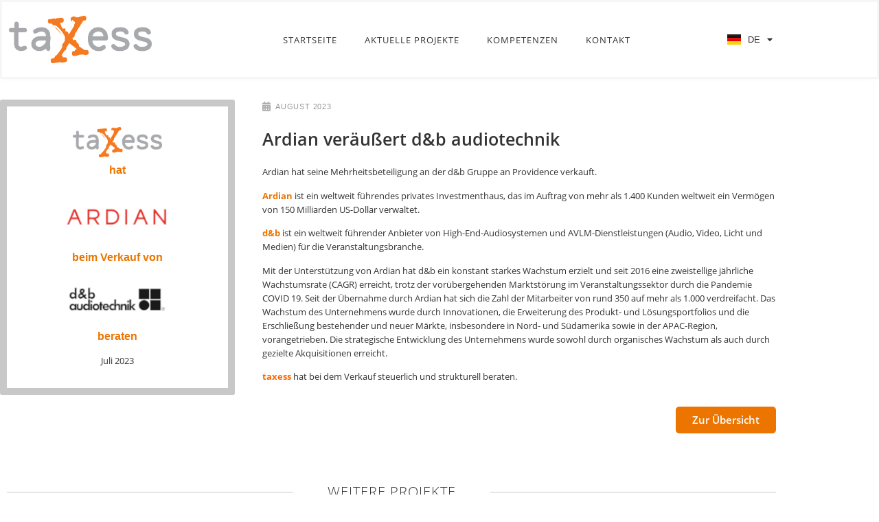

--- FILE ---
content_type: text/html; charset=UTF-8
request_url: https://www.taxess.de/ardian-veraeussert-db-audiotechnik/
body_size: 17336
content:
<!doctype html>
<html lang="de-DE">
<head>
	<meta charset="UTF-8">
	<meta name="viewport" content="width=device-width, initial-scale=1">
	<link rel="profile" href="https://gmpg.org/xfn/11">
	<title>Ardian veräußert d&amp;b audiotechnik - Taxess</title>
	<style>img:is([sizes="auto" i], [sizes^="auto," i]) { contain-intrinsic-size: 3000px 1500px }</style>
	
<!-- The SEO Framework von Sybre Waaijer -->
<meta name="robots" content="max-snippet:-1,max-image-preview:large,max-video-preview:-1" />
<link rel="canonical" href="https://www.taxess.de/ardian-veraeussert-db-audiotechnik/" />
<meta name="description" content="Ardian Audiotechnik Beteiligung Providence Investment Wachstum Audiosysteme Akquisition Steuerberatung Strukturberatung Veranstaltungssektor" />
<meta property="og:type" content="article" />
<meta property="og:locale" content="de_DE" />
<meta property="og:site_name" content="Taxess" />
<meta property="og:title" content="Ardian veräußert d&amp;b audiotechnik" />
<meta property="og:description" content="Ardian Audiotechnik Beteiligung Providence Investment Wachstum Audiosysteme Akquisition Steuerberatung Strukturberatung Veranstaltungssektor" />
<meta property="og:url" content="https://www.taxess.de/ardian-veraeussert-db-audiotechnik/" />
<meta property="og:image" content="https://www.taxess.de/wp-content/uploads/2022/04/cropped-x.png" />
<meta property="og:image:width" content="512" />
<meta property="og:image:height" content="512" />
<meta property="article:published_time" content="2023-08-28T13:54:18+00:00" />
<meta property="article:modified_time" content="2023-08-28T14:22:19+00:00" />
<meta name="twitter:card" content="summary_large_image" />
<meta name="twitter:title" content="Ardian veräußert d&amp;b audiotechnik" />
<meta name="twitter:description" content="Ardian Audiotechnik Beteiligung Providence Investment Wachstum Audiosysteme Akquisition Steuerberatung Strukturberatung Veranstaltungssektor" />
<meta name="twitter:image" content="https://www.taxess.de/wp-content/uploads/2022/04/cropped-x.png" />
<script type="application/ld+json">{"@context":"https://schema.org","@graph":[{"@type":"WebSite","@id":"https://www.taxess.de/#/schema/WebSite","url":"https://www.taxess.de/","name":"Taxess","inLanguage":"de","potentialAction":{"@type":"SearchAction","target":{"@type":"EntryPoint","urlTemplate":"https://www.taxess.de/search/{search_term_string}/"},"query-input":"required name=search_term_string"},"publisher":{"@type":"Organization","@id":"https://www.taxess.de/#/schema/Organization","name":"Taxess","url":"https://www.taxess.de/","logo":{"@type":"ImageObject","url":"https://www.taxess.de/wp-content/uploads/2022/04/cropped-x.png","contentUrl":"https://www.taxess.de/wp-content/uploads/2022/04/cropped-x.png","width":512,"height":512}}},{"@type":"WebPage","@id":"https://www.taxess.de/ardian-veraeussert-db-audiotechnik/","url":"https://www.taxess.de/ardian-veraeussert-db-audiotechnik/","name":"Ardian veräußert d&b audiotechnik - Taxess","description":"Ardian Audiotechnik Beteiligung Providence Investment Wachstum Audiosysteme Akquisition Steuerberatung Strukturberatung Veranstaltungssektor","inLanguage":"de","isPartOf":{"@id":"https://www.taxess.de/#/schema/WebSite"},"breadcrumb":{"@type":"BreadcrumbList","@id":"https://www.taxess.de/#/schema/BreadcrumbList","itemListElement":[{"@type":"ListItem","position":1,"item":"https://www.taxess.de/","name":"Taxess"},{"@type":"ListItem","position":2,"item":"https://www.taxess.de/category/allgemein/","name":"Kategorie: Allgemein"},{"@type":"ListItem","position":3,"name":"Ardian veräußert d&b audiotechnik"}]},"potentialAction":{"@type":"ReadAction","target":"https://www.taxess.de/ardian-veraeussert-db-audiotechnik/"},"datePublished":"2023-08-28T13:54:18+00:00","dateModified":"2023-08-28T14:22:19+00:00","author":{"@type":"Person","@id":"https://www.taxess.de/#/schema/Person/f8265832a016f7d1452414a287bf1139","name":"Boss"}}]}</script>
<!-- / The SEO Framework von Sybre Waaijer | 10.76ms meta | 6.46ms boot -->

<link rel='dns-prefetch' href='//www.taxess.de' />
<link rel="alternate" type="application/rss+xml" title="Taxess &raquo; Feed" href="https://www.taxess.de/feed/" />
<link rel="alternate" type="application/rss+xml" title="Taxess &raquo; Kommentar-Feed" href="https://www.taxess.de/comments/feed/" />
<script>
window._wpemojiSettings = {"baseUrl":"https:\/\/s.w.org\/images\/core\/emoji\/16.0.1\/72x72\/","ext":".png","svgUrl":"https:\/\/s.w.org\/images\/core\/emoji\/16.0.1\/svg\/","svgExt":".svg","source":{"concatemoji":"https:\/\/www.taxess.de\/wp-includes\/js\/wp-emoji-release.min.js?ver=6.8.3"}};
/*! This file is auto-generated */
!function(s,n){var o,i,e;function c(e){try{var t={supportTests:e,timestamp:(new Date).valueOf()};sessionStorage.setItem(o,JSON.stringify(t))}catch(e){}}function p(e,t,n){e.clearRect(0,0,e.canvas.width,e.canvas.height),e.fillText(t,0,0);var t=new Uint32Array(e.getImageData(0,0,e.canvas.width,e.canvas.height).data),a=(e.clearRect(0,0,e.canvas.width,e.canvas.height),e.fillText(n,0,0),new Uint32Array(e.getImageData(0,0,e.canvas.width,e.canvas.height).data));return t.every(function(e,t){return e===a[t]})}function u(e,t){e.clearRect(0,0,e.canvas.width,e.canvas.height),e.fillText(t,0,0);for(var n=e.getImageData(16,16,1,1),a=0;a<n.data.length;a++)if(0!==n.data[a])return!1;return!0}function f(e,t,n,a){switch(t){case"flag":return n(e,"\ud83c\udff3\ufe0f\u200d\u26a7\ufe0f","\ud83c\udff3\ufe0f\u200b\u26a7\ufe0f")?!1:!n(e,"\ud83c\udde8\ud83c\uddf6","\ud83c\udde8\u200b\ud83c\uddf6")&&!n(e,"\ud83c\udff4\udb40\udc67\udb40\udc62\udb40\udc65\udb40\udc6e\udb40\udc67\udb40\udc7f","\ud83c\udff4\u200b\udb40\udc67\u200b\udb40\udc62\u200b\udb40\udc65\u200b\udb40\udc6e\u200b\udb40\udc67\u200b\udb40\udc7f");case"emoji":return!a(e,"\ud83e\udedf")}return!1}function g(e,t,n,a){var r="undefined"!=typeof WorkerGlobalScope&&self instanceof WorkerGlobalScope?new OffscreenCanvas(300,150):s.createElement("canvas"),o=r.getContext("2d",{willReadFrequently:!0}),i=(o.textBaseline="top",o.font="600 32px Arial",{});return e.forEach(function(e){i[e]=t(o,e,n,a)}),i}function t(e){var t=s.createElement("script");t.src=e,t.defer=!0,s.head.appendChild(t)}"undefined"!=typeof Promise&&(o="wpEmojiSettingsSupports",i=["flag","emoji"],n.supports={everything:!0,everythingExceptFlag:!0},e=new Promise(function(e){s.addEventListener("DOMContentLoaded",e,{once:!0})}),new Promise(function(t){var n=function(){try{var e=JSON.parse(sessionStorage.getItem(o));if("object"==typeof e&&"number"==typeof e.timestamp&&(new Date).valueOf()<e.timestamp+604800&&"object"==typeof e.supportTests)return e.supportTests}catch(e){}return null}();if(!n){if("undefined"!=typeof Worker&&"undefined"!=typeof OffscreenCanvas&&"undefined"!=typeof URL&&URL.createObjectURL&&"undefined"!=typeof Blob)try{var e="postMessage("+g.toString()+"("+[JSON.stringify(i),f.toString(),p.toString(),u.toString()].join(",")+"));",a=new Blob([e],{type:"text/javascript"}),r=new Worker(URL.createObjectURL(a),{name:"wpTestEmojiSupports"});return void(r.onmessage=function(e){c(n=e.data),r.terminate(),t(n)})}catch(e){}c(n=g(i,f,p,u))}t(n)}).then(function(e){for(var t in e)n.supports[t]=e[t],n.supports.everything=n.supports.everything&&n.supports[t],"flag"!==t&&(n.supports.everythingExceptFlag=n.supports.everythingExceptFlag&&n.supports[t]);n.supports.everythingExceptFlag=n.supports.everythingExceptFlag&&!n.supports.flag,n.DOMReady=!1,n.readyCallback=function(){n.DOMReady=!0}}).then(function(){return e}).then(function(){var e;n.supports.everything||(n.readyCallback(),(e=n.source||{}).concatemoji?t(e.concatemoji):e.wpemoji&&e.twemoji&&(t(e.twemoji),t(e.wpemoji)))}))}((window,document),window._wpemojiSettings);
</script>
<style id='wp-emoji-styles-inline-css'>

	img.wp-smiley, img.emoji {
		display: inline !important;
		border: none !important;
		box-shadow: none !important;
		height: 1em !important;
		width: 1em !important;
		margin: 0 0.07em !important;
		vertical-align: -0.1em !important;
		background: none !important;
		padding: 0 !important;
	}
</style>
<link rel='stylesheet' id='wp-block-library-css' href='https://www.taxess.de/wp-includes/css/dist/block-library/style.min.css?ver=6.8.3' media='all' />
<style id='global-styles-inline-css'>
:root{--wp--preset--aspect-ratio--square: 1;--wp--preset--aspect-ratio--4-3: 4/3;--wp--preset--aspect-ratio--3-4: 3/4;--wp--preset--aspect-ratio--3-2: 3/2;--wp--preset--aspect-ratio--2-3: 2/3;--wp--preset--aspect-ratio--16-9: 16/9;--wp--preset--aspect-ratio--9-16: 9/16;--wp--preset--color--black: #000000;--wp--preset--color--cyan-bluish-gray: #abb8c3;--wp--preset--color--white: #ffffff;--wp--preset--color--pale-pink: #f78da7;--wp--preset--color--vivid-red: #cf2e2e;--wp--preset--color--luminous-vivid-orange: #ff6900;--wp--preset--color--luminous-vivid-amber: #fcb900;--wp--preset--color--light-green-cyan: #7bdcb5;--wp--preset--color--vivid-green-cyan: #00d084;--wp--preset--color--pale-cyan-blue: #8ed1fc;--wp--preset--color--vivid-cyan-blue: #0693e3;--wp--preset--color--vivid-purple: #9b51e0;--wp--preset--gradient--vivid-cyan-blue-to-vivid-purple: linear-gradient(135deg,rgba(6,147,227,1) 0%,rgb(155,81,224) 100%);--wp--preset--gradient--light-green-cyan-to-vivid-green-cyan: linear-gradient(135deg,rgb(122,220,180) 0%,rgb(0,208,130) 100%);--wp--preset--gradient--luminous-vivid-amber-to-luminous-vivid-orange: linear-gradient(135deg,rgba(252,185,0,1) 0%,rgba(255,105,0,1) 100%);--wp--preset--gradient--luminous-vivid-orange-to-vivid-red: linear-gradient(135deg,rgba(255,105,0,1) 0%,rgb(207,46,46) 100%);--wp--preset--gradient--very-light-gray-to-cyan-bluish-gray: linear-gradient(135deg,rgb(238,238,238) 0%,rgb(169,184,195) 100%);--wp--preset--gradient--cool-to-warm-spectrum: linear-gradient(135deg,rgb(74,234,220) 0%,rgb(151,120,209) 20%,rgb(207,42,186) 40%,rgb(238,44,130) 60%,rgb(251,105,98) 80%,rgb(254,248,76) 100%);--wp--preset--gradient--blush-light-purple: linear-gradient(135deg,rgb(255,206,236) 0%,rgb(152,150,240) 100%);--wp--preset--gradient--blush-bordeaux: linear-gradient(135deg,rgb(254,205,165) 0%,rgb(254,45,45) 50%,rgb(107,0,62) 100%);--wp--preset--gradient--luminous-dusk: linear-gradient(135deg,rgb(255,203,112) 0%,rgb(199,81,192) 50%,rgb(65,88,208) 100%);--wp--preset--gradient--pale-ocean: linear-gradient(135deg,rgb(255,245,203) 0%,rgb(182,227,212) 50%,rgb(51,167,181) 100%);--wp--preset--gradient--electric-grass: linear-gradient(135deg,rgb(202,248,128) 0%,rgb(113,206,126) 100%);--wp--preset--gradient--midnight: linear-gradient(135deg,rgb(2,3,129) 0%,rgb(40,116,252) 100%);--wp--preset--font-size--small: 13px;--wp--preset--font-size--medium: 20px;--wp--preset--font-size--large: 36px;--wp--preset--font-size--x-large: 42px;--wp--preset--spacing--20: 0.44rem;--wp--preset--spacing--30: 0.67rem;--wp--preset--spacing--40: 1rem;--wp--preset--spacing--50: 1.5rem;--wp--preset--spacing--60: 2.25rem;--wp--preset--spacing--70: 3.38rem;--wp--preset--spacing--80: 5.06rem;--wp--preset--shadow--natural: 6px 6px 9px rgba(0, 0, 0, 0.2);--wp--preset--shadow--deep: 12px 12px 50px rgba(0, 0, 0, 0.4);--wp--preset--shadow--sharp: 6px 6px 0px rgba(0, 0, 0, 0.2);--wp--preset--shadow--outlined: 6px 6px 0px -3px rgba(255, 255, 255, 1), 6px 6px rgba(0, 0, 0, 1);--wp--preset--shadow--crisp: 6px 6px 0px rgba(0, 0, 0, 1);}:root { --wp--style--global--content-size: 800px;--wp--style--global--wide-size: 1200px; }:where(body) { margin: 0; }.wp-site-blocks > .alignleft { float: left; margin-right: 2em; }.wp-site-blocks > .alignright { float: right; margin-left: 2em; }.wp-site-blocks > .aligncenter { justify-content: center; margin-left: auto; margin-right: auto; }:where(.wp-site-blocks) > * { margin-block-start: 24px; margin-block-end: 0; }:where(.wp-site-blocks) > :first-child { margin-block-start: 0; }:where(.wp-site-blocks) > :last-child { margin-block-end: 0; }:root { --wp--style--block-gap: 24px; }:root :where(.is-layout-flow) > :first-child{margin-block-start: 0;}:root :where(.is-layout-flow) > :last-child{margin-block-end: 0;}:root :where(.is-layout-flow) > *{margin-block-start: 24px;margin-block-end: 0;}:root :where(.is-layout-constrained) > :first-child{margin-block-start: 0;}:root :where(.is-layout-constrained) > :last-child{margin-block-end: 0;}:root :where(.is-layout-constrained) > *{margin-block-start: 24px;margin-block-end: 0;}:root :where(.is-layout-flex){gap: 24px;}:root :where(.is-layout-grid){gap: 24px;}.is-layout-flow > .alignleft{float: left;margin-inline-start: 0;margin-inline-end: 2em;}.is-layout-flow > .alignright{float: right;margin-inline-start: 2em;margin-inline-end: 0;}.is-layout-flow > .aligncenter{margin-left: auto !important;margin-right: auto !important;}.is-layout-constrained > .alignleft{float: left;margin-inline-start: 0;margin-inline-end: 2em;}.is-layout-constrained > .alignright{float: right;margin-inline-start: 2em;margin-inline-end: 0;}.is-layout-constrained > .aligncenter{margin-left: auto !important;margin-right: auto !important;}.is-layout-constrained > :where(:not(.alignleft):not(.alignright):not(.alignfull)){max-width: var(--wp--style--global--content-size);margin-left: auto !important;margin-right: auto !important;}.is-layout-constrained > .alignwide{max-width: var(--wp--style--global--wide-size);}body .is-layout-flex{display: flex;}.is-layout-flex{flex-wrap: wrap;align-items: center;}.is-layout-flex > :is(*, div){margin: 0;}body .is-layout-grid{display: grid;}.is-layout-grid > :is(*, div){margin: 0;}body{padding-top: 0px;padding-right: 0px;padding-bottom: 0px;padding-left: 0px;}a:where(:not(.wp-element-button)){text-decoration: underline;}:root :where(.wp-element-button, .wp-block-button__link){background-color: #32373c;border-width: 0;color: #fff;font-family: inherit;font-size: inherit;line-height: inherit;padding: calc(0.667em + 2px) calc(1.333em + 2px);text-decoration: none;}.has-black-color{color: var(--wp--preset--color--black) !important;}.has-cyan-bluish-gray-color{color: var(--wp--preset--color--cyan-bluish-gray) !important;}.has-white-color{color: var(--wp--preset--color--white) !important;}.has-pale-pink-color{color: var(--wp--preset--color--pale-pink) !important;}.has-vivid-red-color{color: var(--wp--preset--color--vivid-red) !important;}.has-luminous-vivid-orange-color{color: var(--wp--preset--color--luminous-vivid-orange) !important;}.has-luminous-vivid-amber-color{color: var(--wp--preset--color--luminous-vivid-amber) !important;}.has-light-green-cyan-color{color: var(--wp--preset--color--light-green-cyan) !important;}.has-vivid-green-cyan-color{color: var(--wp--preset--color--vivid-green-cyan) !important;}.has-pale-cyan-blue-color{color: var(--wp--preset--color--pale-cyan-blue) !important;}.has-vivid-cyan-blue-color{color: var(--wp--preset--color--vivid-cyan-blue) !important;}.has-vivid-purple-color{color: var(--wp--preset--color--vivid-purple) !important;}.has-black-background-color{background-color: var(--wp--preset--color--black) !important;}.has-cyan-bluish-gray-background-color{background-color: var(--wp--preset--color--cyan-bluish-gray) !important;}.has-white-background-color{background-color: var(--wp--preset--color--white) !important;}.has-pale-pink-background-color{background-color: var(--wp--preset--color--pale-pink) !important;}.has-vivid-red-background-color{background-color: var(--wp--preset--color--vivid-red) !important;}.has-luminous-vivid-orange-background-color{background-color: var(--wp--preset--color--luminous-vivid-orange) !important;}.has-luminous-vivid-amber-background-color{background-color: var(--wp--preset--color--luminous-vivid-amber) !important;}.has-light-green-cyan-background-color{background-color: var(--wp--preset--color--light-green-cyan) !important;}.has-vivid-green-cyan-background-color{background-color: var(--wp--preset--color--vivid-green-cyan) !important;}.has-pale-cyan-blue-background-color{background-color: var(--wp--preset--color--pale-cyan-blue) !important;}.has-vivid-cyan-blue-background-color{background-color: var(--wp--preset--color--vivid-cyan-blue) !important;}.has-vivid-purple-background-color{background-color: var(--wp--preset--color--vivid-purple) !important;}.has-black-border-color{border-color: var(--wp--preset--color--black) !important;}.has-cyan-bluish-gray-border-color{border-color: var(--wp--preset--color--cyan-bluish-gray) !important;}.has-white-border-color{border-color: var(--wp--preset--color--white) !important;}.has-pale-pink-border-color{border-color: var(--wp--preset--color--pale-pink) !important;}.has-vivid-red-border-color{border-color: var(--wp--preset--color--vivid-red) !important;}.has-luminous-vivid-orange-border-color{border-color: var(--wp--preset--color--luminous-vivid-orange) !important;}.has-luminous-vivid-amber-border-color{border-color: var(--wp--preset--color--luminous-vivid-amber) !important;}.has-light-green-cyan-border-color{border-color: var(--wp--preset--color--light-green-cyan) !important;}.has-vivid-green-cyan-border-color{border-color: var(--wp--preset--color--vivid-green-cyan) !important;}.has-pale-cyan-blue-border-color{border-color: var(--wp--preset--color--pale-cyan-blue) !important;}.has-vivid-cyan-blue-border-color{border-color: var(--wp--preset--color--vivid-cyan-blue) !important;}.has-vivid-purple-border-color{border-color: var(--wp--preset--color--vivid-purple) !important;}.has-vivid-cyan-blue-to-vivid-purple-gradient-background{background: var(--wp--preset--gradient--vivid-cyan-blue-to-vivid-purple) !important;}.has-light-green-cyan-to-vivid-green-cyan-gradient-background{background: var(--wp--preset--gradient--light-green-cyan-to-vivid-green-cyan) !important;}.has-luminous-vivid-amber-to-luminous-vivid-orange-gradient-background{background: var(--wp--preset--gradient--luminous-vivid-amber-to-luminous-vivid-orange) !important;}.has-luminous-vivid-orange-to-vivid-red-gradient-background{background: var(--wp--preset--gradient--luminous-vivid-orange-to-vivid-red) !important;}.has-very-light-gray-to-cyan-bluish-gray-gradient-background{background: var(--wp--preset--gradient--very-light-gray-to-cyan-bluish-gray) !important;}.has-cool-to-warm-spectrum-gradient-background{background: var(--wp--preset--gradient--cool-to-warm-spectrum) !important;}.has-blush-light-purple-gradient-background{background: var(--wp--preset--gradient--blush-light-purple) !important;}.has-blush-bordeaux-gradient-background{background: var(--wp--preset--gradient--blush-bordeaux) !important;}.has-luminous-dusk-gradient-background{background: var(--wp--preset--gradient--luminous-dusk) !important;}.has-pale-ocean-gradient-background{background: var(--wp--preset--gradient--pale-ocean) !important;}.has-electric-grass-gradient-background{background: var(--wp--preset--gradient--electric-grass) !important;}.has-midnight-gradient-background{background: var(--wp--preset--gradient--midnight) !important;}.has-small-font-size{font-size: var(--wp--preset--font-size--small) !important;}.has-medium-font-size{font-size: var(--wp--preset--font-size--medium) !important;}.has-large-font-size{font-size: var(--wp--preset--font-size--large) !important;}.has-x-large-font-size{font-size: var(--wp--preset--font-size--x-large) !important;}
:root :where(.wp-block-pullquote){font-size: 1.5em;line-height: 1.6;}
</style>
<link rel='stylesheet' id='hello-elementor-css' href='https://www.taxess.de/wp-content/themes/hello-elementor/assets/css/reset.css?ver=3.4.4' media='all' />
<link rel='stylesheet' id='hello-elementor-theme-style-css' href='https://www.taxess.de/wp-content/themes/hello-elementor/assets/css/theme.css?ver=3.4.4' media='all' />
<link rel='stylesheet' id='hello-elementor-header-footer-css' href='https://www.taxess.de/wp-content/themes/hello-elementor/assets/css/header-footer.css?ver=3.4.4' media='all' />
<link rel='stylesheet' id='elementor-frontend-css' href='https://www.taxess.de/wp-content/plugins/elementor/assets/css/frontend.min.css?ver=3.34.3' media='all' />
<link rel='stylesheet' id='widget-image-css' href='https://www.taxess.de/wp-content/plugins/elementor/assets/css/widget-image.min.css?ver=3.34.3' media='all' />
<link rel='stylesheet' id='e-sticky-css' href='https://www.taxess.de/wp-content/plugins/elementor-pro/assets/css/modules/sticky.min.css?ver=3.28.0' media='all' />
<link rel='stylesheet' id='widget-nav-menu-css' href='https://www.taxess.de/wp-content/plugins/elementor-pro/assets/css/widget-nav-menu.min.css?ver=3.28.0' media='all' />
<link rel='stylesheet' id='widget-icon-list-css' href='https://www.taxess.de/wp-content/plugins/elementor/assets/css/widget-icon-list.min.css?ver=3.34.3' media='all' />
<link rel='stylesheet' id='widget-post-info-css' href='https://www.taxess.de/wp-content/plugins/elementor-pro/assets/css/widget-post-info.min.css?ver=3.28.0' media='all' />
<link rel='stylesheet' id='elementor-icons-shared-0-css' href='https://www.taxess.de/wp-content/plugins/elementor/assets/lib/font-awesome/css/fontawesome.min.css?ver=5.15.3' media='all' />
<link rel='stylesheet' id='elementor-icons-fa-regular-css' href='https://www.taxess.de/wp-content/plugins/elementor/assets/lib/font-awesome/css/regular.min.css?ver=5.15.3' media='all' />
<link rel='stylesheet' id='elementor-icons-fa-solid-css' href='https://www.taxess.de/wp-content/plugins/elementor/assets/lib/font-awesome/css/solid.min.css?ver=5.15.3' media='all' />
<link rel='stylesheet' id='widget-heading-css' href='https://www.taxess.de/wp-content/plugins/elementor/assets/css/widget-heading.min.css?ver=3.34.3' media='all' />
<link rel='stylesheet' id='widget-divider-css' href='https://www.taxess.de/wp-content/plugins/elementor/assets/css/widget-divider.min.css?ver=3.34.3' media='all' />
<link rel='stylesheet' id='widget-posts-css' href='https://www.taxess.de/wp-content/plugins/elementor-pro/assets/css/widget-posts.min.css?ver=3.28.0' media='all' />
<link rel='stylesheet' id='elementor-icons-css' href='https://www.taxess.de/wp-content/plugins/elementor/assets/lib/eicons/css/elementor-icons.min.css?ver=5.46.0' media='all' />
<link rel='stylesheet' id='elementor-post-8-css' href='https://www.taxess.de/wp-content/uploads/elementor/css/post-8.css?ver=1769672240' media='all' />
<link rel='stylesheet' id='cpel-language-switcher-css' href='https://www.taxess.de/wp-content/plugins/connect-polylang-elementor/assets/css/language-switcher.min.css?ver=2.5.5' media='all' />
<link rel='stylesheet' id='elementor-post-183-css' href='https://www.taxess.de/wp-content/uploads/elementor/css/post-183.css?ver=1769672240' media='all' />
<link rel='stylesheet' id='elementor-post-146-css' href='https://www.taxess.de/wp-content/uploads/elementor/css/post-146.css?ver=1769672240' media='all' />
<link rel='stylesheet' id='elementor-post-127-css' href='https://www.taxess.de/wp-content/uploads/elementor/css/post-127.css?ver=1769672240' media='all' />
<link rel='stylesheet' id='ecs-styles-css' href='https://www.taxess.de/wp-content/plugins/ele-custom-skin/assets/css/ecs-style.css?ver=3.1.9' media='all' />
<link rel='stylesheet' id='elementor-post-2830-css' href='https://www.taxess.de/wp-content/uploads/elementor/css/post-2830.css?ver=1666531217' media='all' />
<script src="https://www.taxess.de/wp-includes/js/jquery/jquery.min.js?ver=3.7.1" id="jquery-core-js"></script>
<script src="https://www.taxess.de/wp-includes/js/jquery/jquery-migrate.min.js?ver=3.4.1" id="jquery-migrate-js"></script>
<script id="ecs_ajax_load-js-extra">
var ecs_ajax_params = {"ajaxurl":"https:\/\/www.taxess.de\/wp-admin\/admin-ajax.php","posts":"{\"page\":0,\"name\":\"ardian-veraeussert-db-audiotechnik\",\"error\":\"\",\"m\":\"\",\"p\":0,\"post_parent\":\"\",\"subpost\":\"\",\"subpost_id\":\"\",\"attachment\":\"\",\"attachment_id\":0,\"pagename\":\"\",\"page_id\":0,\"second\":\"\",\"minute\":\"\",\"hour\":\"\",\"day\":0,\"monthnum\":0,\"year\":0,\"w\":0,\"category_name\":\"\",\"tag\":\"\",\"cat\":\"\",\"tag_id\":\"\",\"author\":\"\",\"author_name\":\"\",\"feed\":\"\",\"tb\":\"\",\"paged\":0,\"meta_key\":\"\",\"meta_value\":\"\",\"preview\":\"\",\"s\":\"\",\"sentence\":\"\",\"title\":\"\",\"fields\":\"all\",\"menu_order\":\"\",\"embed\":\"\",\"category__in\":[],\"category__not_in\":[],\"category__and\":[],\"post__in\":[],\"post__not_in\":[],\"post_name__in\":[],\"tag__in\":[],\"tag__not_in\":[],\"tag__and\":[],\"tag_slug__in\":[],\"tag_slug__and\":[],\"post_parent__in\":[],\"post_parent__not_in\":[],\"author__in\":[],\"author__not_in\":[],\"search_columns\":[],\"tax_query\":[{\"taxonomy\":\"language\",\"field\":\"term_taxonomy_id\",\"terms\":[15],\"operator\":\"IN\"}],\"ignore_sticky_posts\":false,\"suppress_filters\":false,\"cache_results\":true,\"update_post_term_cache\":true,\"update_menu_item_cache\":false,\"lazy_load_term_meta\":true,\"update_post_meta_cache\":true,\"post_type\":\"\",\"posts_per_page\":15,\"nopaging\":false,\"comments_per_page\":\"50\",\"no_found_rows\":false,\"order\":\"DESC\"}"};
</script>
<script src="https://www.taxess.de/wp-content/plugins/ele-custom-skin/assets/js/ecs_ajax_pagination.js?ver=3.1.9" id="ecs_ajax_load-js"></script>
<script src="https://www.taxess.de/wp-content/plugins/ele-custom-skin/assets/js/ecs.js?ver=3.1.9" id="ecs-script-js"></script>
<link rel="https://api.w.org/" href="https://www.taxess.de/wp-json/" /><link rel="alternate" title="JSON" type="application/json" href="https://www.taxess.de/wp-json/wp/v2/posts/3408" /><link rel="EditURI" type="application/rsd+xml" title="RSD" href="https://www.taxess.de/xmlrpc.php?rsd" />
<link rel="alternate" title="oEmbed (JSON)" type="application/json+oembed" href="https://www.taxess.de/wp-json/oembed/1.0/embed?url=https%3A%2F%2Fwww.taxess.de%2Fardian-veraeussert-db-audiotechnik%2F&#038;lang=de" />
<link rel="alternate" title="oEmbed (XML)" type="text/xml+oembed" href="https://www.taxess.de/wp-json/oembed/1.0/embed?url=https%3A%2F%2Fwww.taxess.de%2Fardian-veraeussert-db-audiotechnik%2F&#038;format=xml&#038;lang=de" />
<meta name="generator" content="Elementor 3.34.3; features: additional_custom_breakpoints; settings: css_print_method-external, google_font-enabled, font_display-block">
<script src="https://ajax.googleapis.com/ajax/libs/jquery/3.6.0/jquery.min.js"></script>
<script>
	jQuery(document).ready(function() { jQuery("body").on("click", ".click-child", function() { var href = jQuery(this).find("a").attr('href'); window.location = href; }); });
</script>
			<style>
				.e-con.e-parent:nth-of-type(n+4):not(.e-lazyloaded):not(.e-no-lazyload),
				.e-con.e-parent:nth-of-type(n+4):not(.e-lazyloaded):not(.e-no-lazyload) * {
					background-image: none !important;
				}
				@media screen and (max-height: 1024px) {
					.e-con.e-parent:nth-of-type(n+3):not(.e-lazyloaded):not(.e-no-lazyload),
					.e-con.e-parent:nth-of-type(n+3):not(.e-lazyloaded):not(.e-no-lazyload) * {
						background-image: none !important;
					}
				}
				@media screen and (max-height: 640px) {
					.e-con.e-parent:nth-of-type(n+2):not(.e-lazyloaded):not(.e-no-lazyload),
					.e-con.e-parent:nth-of-type(n+2):not(.e-lazyloaded):not(.e-no-lazyload) * {
						background-image: none !important;
					}
				}
			</style>
			<link rel="icon" href="https://www.taxess.de/wp-content/uploads/2022/04/cropped-x-32x32.png" sizes="32x32" />
<link rel="icon" href="https://www.taxess.de/wp-content/uploads/2022/04/cropped-x-192x192.png" sizes="192x192" />
<link rel="apple-touch-icon" href="https://www.taxess.de/wp-content/uploads/2022/04/cropped-x-180x180.png" />
<meta name="msapplication-TileImage" content="https://www.taxess.de/wp-content/uploads/2022/04/cropped-x-270x270.png" />
		<style id="wp-custom-css">
			.job-listing .job-preview .job-cta .apply-btn{font-size: 30px !important;}


.job-post .job-side .job-content-wrap{padding: 0 20px !important;}


.job-post .jobs-row .jobs-row-label{font-size: 14px !important;}


.wptb-table-container{margin: 0px !important;}


.job-post .job-side .job-content-wrap{
    background-color: #fafafa !important;    
}

ul {margin-left: -20px;}

@media(min-width:1024px){
    .bot{
        bottom:0px;
        position:absolute}

}

@media only screen and (max-width : 767px) {
.animated { all: unset; }
}
    
    
		</style>
		</head>
<body class="wp-singular post-template-default single single-post postid-3408 single-format-standard wp-embed-responsive wp-theme-hello-elementor hello-elementor-default elementor-default elementor-kit-8 elementor-page-127">


<a class="skip-link screen-reader-text" href="#content">Zum Inhalt springen</a>

		<div data-elementor-type="header" data-elementor-id="183" class="elementor elementor-183 elementor-location-header" data-elementor-post-type="elementor_library">
					<section class="elementor-section elementor-top-section elementor-element elementor-element-ff1e2d8 elementor-section-boxed elementor-section-height-default elementor-section-height-default" data-id="ff1e2d8" data-element_type="section" data-settings="{&quot;background_background&quot;:&quot;classic&quot;,&quot;sticky&quot;:&quot;top&quot;,&quot;sticky_on&quot;:[&quot;desktop&quot;,&quot;tablet&quot;,&quot;mobile&quot;],&quot;sticky_offset&quot;:0,&quot;sticky_effects_offset&quot;:0,&quot;sticky_anchor_link_offset&quot;:0}">
						<div class="elementor-container elementor-column-gap-default">
					<div class="elementor-column elementor-col-33 elementor-top-column elementor-element elementor-element-afadcba" data-id="afadcba" data-element_type="column">
			<div class="elementor-widget-wrap elementor-element-populated">
						<div class="elementor-element elementor-element-55e33fc elementor-widget elementor-widget-image" data-id="55e33fc" data-element_type="widget" data-widget_type="image.default">
				<div class="elementor-widget-container">
																<a href="https://www.taxess.de">
							<img fetchpriority="high" width="683" height="228" src="https://www.taxess.de/wp-content/uploads/2022/04/taxess_Logo.png" class="attachment-full size-full wp-image-2220" alt="" srcset="https://www.taxess.de/wp-content/uploads/2022/04/taxess_Logo.png 683w, https://www.taxess.de/wp-content/uploads/2022/04/taxess_Logo-300x100.png 300w" sizes="(max-width: 683px) 100vw, 683px" />								</a>
															</div>
				</div>
					</div>
		</div>
				<div class="elementor-column elementor-col-33 elementor-top-column elementor-element elementor-element-8cae6c5" data-id="8cae6c5" data-element_type="column">
			<div class="elementor-widget-wrap elementor-element-populated">
						<div class="elementor-element elementor-element-84d8565 elementor-nav-menu__align-end elementor-nav-menu--stretch elementor-nav-menu__text-align-center elementor-nav-menu--dropdown-tablet elementor-nav-menu--toggle elementor-nav-menu--burger elementor-widget elementor-widget-nav-menu" data-id="84d8565" data-element_type="widget" data-settings="{&quot;full_width&quot;:&quot;stretch&quot;,&quot;sticky&quot;:&quot;top&quot;,&quot;layout&quot;:&quot;horizontal&quot;,&quot;submenu_icon&quot;:{&quot;value&quot;:&quot;&lt;i class=\&quot;fas fa-caret-down\&quot;&gt;&lt;\/i&gt;&quot;,&quot;library&quot;:&quot;fa-solid&quot;},&quot;toggle&quot;:&quot;burger&quot;,&quot;sticky_on&quot;:[&quot;desktop&quot;,&quot;tablet&quot;,&quot;mobile&quot;],&quot;sticky_offset&quot;:0,&quot;sticky_effects_offset&quot;:0,&quot;sticky_anchor_link_offset&quot;:0}" data-widget_type="nav-menu.default">
				<div class="elementor-widget-container">
								<nav aria-label="Menu" class="elementor-nav-menu--main elementor-nav-menu__container elementor-nav-menu--layout-horizontal e--pointer-text e--animation-none">
				<ul id="menu-1-84d8565" class="elementor-nav-menu"><li class="menu-item menu-item-type-post_type menu-item-object-page menu-item-home menu-item-18"><a href="https://www.taxess.de/" class="elementor-item">Startseite</a></li>
<li class="menu-item menu-item-type-post_type menu-item-object-page current_page_parent menu-item-2555"><a href="https://www.taxess.de/aktuelle-projekte/" class="elementor-item">Aktuelle Projekte</a></li>
<li class="menu-item menu-item-type-post_type menu-item-object-page menu-item-1319"><a href="https://www.taxess.de/kompetenzen/" class="elementor-item">Kompetenzen</a></li>
<li class="menu-item menu-item-type-post_type menu-item-object-page menu-item-17"><a href="https://www.taxess.de/kontakt/" class="elementor-item">Kontakt</a></li>
</ul>			</nav>
					<div class="elementor-menu-toggle" role="button" tabindex="0" aria-label="Menu Toggle" aria-expanded="false">
			<i aria-hidden="true" role="presentation" class="elementor-menu-toggle__icon--open eicon-menu-bar"></i><i aria-hidden="true" role="presentation" class="elementor-menu-toggle__icon--close eicon-close"></i>		</div>
					<nav class="elementor-nav-menu--dropdown elementor-nav-menu__container" aria-hidden="true">
				<ul id="menu-2-84d8565" class="elementor-nav-menu"><li class="menu-item menu-item-type-post_type menu-item-object-page menu-item-home menu-item-18"><a href="https://www.taxess.de/" class="elementor-item" tabindex="-1">Startseite</a></li>
<li class="menu-item menu-item-type-post_type menu-item-object-page current_page_parent menu-item-2555"><a href="https://www.taxess.de/aktuelle-projekte/" class="elementor-item" tabindex="-1">Aktuelle Projekte</a></li>
<li class="menu-item menu-item-type-post_type menu-item-object-page menu-item-1319"><a href="https://www.taxess.de/kompetenzen/" class="elementor-item" tabindex="-1">Kompetenzen</a></li>
<li class="menu-item menu-item-type-post_type menu-item-object-page menu-item-17"><a href="https://www.taxess.de/kontakt/" class="elementor-item" tabindex="-1">Kontakt</a></li>
</ul>			</nav>
						</div>
				</div>
					</div>
		</div>
				<div class="elementor-column elementor-col-33 elementor-top-column elementor-element elementor-element-e36b0cd" data-id="e36b0cd" data-element_type="column">
			<div class="elementor-widget-wrap elementor-element-populated">
						<div style="--langs:1" class="elementor-element elementor-element-b1920e7 cpel-switcher--layout-dropdown cpel-switcher--align-right cpel-switcher--drop-on-click cpel-switcher--drop-to-down cpel-switcher--aspect-ratio-43 elementor-widget elementor-widget-polylang-language-switcher" data-id="b1920e7" data-element_type="widget" data-widget_type="polylang-language-switcher.default">
				<div class="elementor-widget-container">
					<nav class="cpel-switcher__nav"><div class="cpel-switcher__toggle cpel-switcher__lang" onclick="this.classList.toggle('cpel-switcher__toggle--on')"><a lang="de-DE" hreflang="de-DE" href="https://www.taxess.de/ardian-veraeussert-db-audiotechnik/"><span class="cpel-switcher__flag cpel-switcher__flag--de"><img src="[data-uri]" alt="Deutsch" /></span><span class="cpel-switcher__code">DE</span><i class="cpel-switcher__icon fas fa-caret-down" aria-hidden="true"></i></a></div><ul class="cpel-switcher__list"><li class="cpel-switcher__lang"><a lang="en-GB" hreflang="en-GB" href="https://www.taxess.de/en/home/"><span class="cpel-switcher__flag cpel-switcher__flag--gb"><img src="[data-uri]" alt="English" /></span><span class="cpel-switcher__code">EN</span></a></li></ul></nav>				</div>
				</div>
					</div>
		</div>
					</div>
		</section>
				</div>
				<div data-elementor-type="single-post" data-elementor-id="127" class="elementor elementor-127 elementor-location-single post-3408 post type-post status-publish format-standard hentry category-allgemein" data-elementor-post-type="elementor_library">
					<section class="elementor-section elementor-top-section elementor-element elementor-element-1621f46 elementor-section-boxed elementor-section-height-default elementor-section-height-default" data-id="1621f46" data-element_type="section">
						<div class="elementor-container elementor-column-gap-default">
					<div class="elementor-column elementor-col-50 elementor-top-column elementor-element elementor-element-722c499" data-id="722c499" data-element_type="column">
			<div class="elementor-widget-wrap elementor-element-populated">
						<section class="elementor-section elementor-inner-section elementor-element elementor-element-91f6ae2 elementor-section-boxed elementor-section-height-default elementor-section-height-default" data-id="91f6ae2" data-element_type="section">
						<div class="elementor-container elementor-column-gap-default">
					<div class="elementor-column elementor-col-100 elementor-inner-column elementor-element elementor-element-f1ec105" data-id="f1ec105" data-element_type="column">
			<div class="elementor-widget-wrap elementor-element-populated">
						<div class="elementor-element elementor-element-f1eced1 elementor-widget elementor-widget-image" data-id="f1eced1" data-element_type="widget" data-widget_type="image.default">
				<div class="elementor-widget-container">
																<a href="https://www.taxess.de/ardian-veraeussert-db-audiotechnik/">
							<img width="683" height="228" src="https://www.taxess.de/wp-content/uploads/2022/04/taxess_Logo.png" class="attachment-large size-large wp-image-2220" alt="" srcset="https://www.taxess.de/wp-content/uploads/2022/04/taxess_Logo.png 683w, https://www.taxess.de/wp-content/uploads/2022/04/taxess_Logo-300x100.png 300w" sizes="(max-width: 683px) 100vw, 683px" />								</a>
															</div>
				</div>
				<div class="elementor-element elementor-element-d16c910 cpel-lv--yes elementor-widget elementor-widget-text-editor" data-id="d16c910" data-element_type="widget" data-widget_type="text-editor.default">
				<div class="elementor-widget-container">
									<p>hat</p>								</div>
				</div>
				<div class="elementor-element elementor-element-56272f4 elementor-widget elementor-widget-image" data-id="56272f4" data-element_type="widget" data-widget_type="image.default">
				<div class="elementor-widget-container">
															<img src="https://www.taxess.de/wp-content/uploads/2023/06/Ardian_Logo.png" title="" alt="" loading="lazy" />															</div>
				</div>
				<div class="elementor-element elementor-element-02d8fb4 elementor-widget elementor-widget-text-editor" data-id="02d8fb4" data-element_type="widget" data-widget_type="text-editor.default">
				<div class="elementor-widget-container">
									beim Verkauf von								</div>
				</div>
				<div class="elementor-element elementor-element-51ea4c7 elementor-widget elementor-widget-image" data-id="51ea4c7" data-element_type="widget" data-widget_type="image.default">
				<div class="elementor-widget-container">
															<img src="https://www.taxess.de/wp-content/uploads/2023/08/logo_dub.png" title="" alt="" loading="lazy" />															</div>
				</div>
				<div class="elementor-element elementor-element-d5186fc cpel-lv--yes elementor-widget elementor-widget-text-editor" data-id="d5186fc" data-element_type="widget" data-widget_type="text-editor.default">
				<div class="elementor-widget-container">
									<p>beraten</p>								</div>
				</div>
				<div class="elementor-element elementor-element-bdb957b elementor-widget elementor-widget-text-editor" data-id="bdb957b" data-element_type="widget" data-widget_type="text-editor.default">
				<div class="elementor-widget-container">
									Juli 2023								</div>
				</div>
					</div>
		</div>
					</div>
		</section>
					</div>
		</div>
				<div class="elementor-column elementor-col-50 elementor-top-column elementor-element elementor-element-a50db6f" data-id="a50db6f" data-element_type="column">
			<div class="elementor-widget-wrap elementor-element-populated">
						<div class="elementor-element elementor-element-ad1b3d4 elementor-widget elementor-widget-post-info" data-id="ad1b3d4" data-element_type="widget" data-widget_type="post-info.default">
				<div class="elementor-widget-container">
							<ul class="elementor-inline-items elementor-icon-list-items elementor-post-info">
								<li class="elementor-icon-list-item elementor-repeater-item-3dcff20 elementor-inline-item" itemprop="datePublished">
						<a href="https://www.taxess.de/2023/08/28/">
											<span class="elementor-icon-list-icon">
								<i aria-hidden="true" class="fas fa-calendar-alt"></i>							</span>
									<span class="elementor-icon-list-text elementor-post-info__item elementor-post-info__item--type-date">
										<time>August  2023</time>					</span>
									</a>
				</li>
				</ul>
						</div>
				</div>
				<div class="elementor-element elementor-element-7f35ff6 line1 elementor-widget elementor-widget-theme-post-title elementor-page-title elementor-widget-heading" data-id="7f35ff6" data-element_type="widget" data-widget_type="theme-post-title.default">
				<div class="elementor-widget-container">
					<h1 class="elementor-heading-title elementor-size-default">Ardian veräußert d&#038;b audiotechnik</h1>				</div>
				</div>
				<div class="elementor-element elementor-element-60b3913 elementor-widget elementor-widget-theme-post-content" data-id="60b3913" data-element_type="widget" data-widget_type="theme-post-content.default">
				<div class="elementor-widget-container">
					<p>Ardian hat seine Mehrheitsbeteiligung an der d&amp;b Gruppe an Providence verkauft.</p>
<p><a href="https://www.ardian.com/" target="_blank" rel="noopener"><strong>Ardian</strong></a> ist ein weltweit führendes privates Investmenthaus, das im Auftrag von mehr als 1.400 Kunden weltweit ein Vermögen von 150 Milliarden US-Dollar verwaltet.</p>
<p><a href="https://www.dbaudio.com/global/de/" target="_blank" rel="noopener"><strong>d&amp;b</strong></a> ist ein weltweit führender Anbieter von High-End-Audiosystemen und AVLM-Dienstleistungen (Audio, Video, Licht und Medien) für die Veranstaltungsbranche.</p>
<p>Mit der Unterstützung von Ardian hat d&amp;b ein konstant starkes Wachstum erzielt und seit 2016 eine zweistellige jährliche Wachstumsrate (CAGR) erreicht, trotz der vorübergehenden Marktstörung im Veranstaltungssektor durch die Pandemie COVID 19. Seit der Übernahme durch Ardian hat sich die Zahl der Mitarbeiter von rund 350 auf mehr als 1.000 verdreifacht. Das Wachstum des Unternehmens wurde durch Innovationen, die Erweiterung des Produkt- und Lösungsportfolios und die Erschließung bestehender und neuer Märkte, insbesondere in Nord- und Südamerika sowie in der APAC-Region, vorangetrieben. Die strategische Entwicklung des Unternehmens wurde sowohl durch organisches Wachstum als auch durch gezielte Akquisitionen erreicht.</p>
<p><span style="color: #ff6600;"><strong>taxess</strong></span> hat bei dem Verkauf steuerlich und strukturell beraten.</p>
				</div>
				</div>
				<div class="elementor-element elementor-element-1998fb5 elementor-align-right cpel-lv--yes elementor-widget elementor-widget-button" data-id="1998fb5" data-element_type="widget" data-widget_type="button.default">
				<div class="elementor-widget-container">
									<div class="elementor-button-wrapper">
					<a class="elementor-button elementor-button-link elementor-size-sm" href="https://www.taxess.de/aktuelle-projekte/">
						<span class="elementor-button-content-wrapper">
									<span class="elementor-button-text">Zur Übersicht</span>
					</span>
					</a>
				</div>
								</div>
				</div>
					</div>
		</div>
					</div>
		</section>
				<section class="elementor-section elementor-top-section elementor-element elementor-element-d5ec3d8 elementor-section-boxed elementor-section-height-default elementor-section-height-default" data-id="d5ec3d8" data-element_type="section">
						<div class="elementor-container elementor-column-gap-default">
					<div class="elementor-column elementor-col-100 elementor-top-column elementor-element elementor-element-8e7d274" data-id="8e7d274" data-element_type="column">
			<div class="elementor-widget-wrap elementor-element-populated">
						<div class="elementor-element elementor-element-02535f7 elementor-widget-divider--view-line_text elementor-widget-divider--element-align-center elementor-widget elementor-widget-divider" data-id="02535f7" data-element_type="widget" data-widget_type="divider.default">
				<div class="elementor-widget-container">
							<div class="elementor-divider">
			<span class="elementor-divider-separator">
							<span class="elementor-divider__text elementor-divider__element">
				weitere Projekte				</span>
						</span>
		</div>
						</div>
				</div>
				<div class="elementor-element elementor-element-97c18e5 elementor-posts--thumbnail-top elementor-grid-3 elementor-grid-tablet-2 elementor-grid-mobile-1 elementor-widget elementor-widget-posts" data-id="97c18e5" data-element_type="widget" data-settings="{&quot;custom_columns&quot;:&quot;3&quot;,&quot;custom_columns_tablet&quot;:&quot;2&quot;,&quot;custom_columns_mobile&quot;:&quot;1&quot;,&quot;custom_row_gap&quot;:{&quot;unit&quot;:&quot;px&quot;,&quot;size&quot;:35,&quot;sizes&quot;:[]},&quot;custom_row_gap_tablet&quot;:{&quot;unit&quot;:&quot;px&quot;,&quot;size&quot;:&quot;&quot;,&quot;sizes&quot;:[]},&quot;custom_row_gap_mobile&quot;:{&quot;unit&quot;:&quot;px&quot;,&quot;size&quot;:&quot;&quot;,&quot;sizes&quot;:[]}}" data-widget_type="posts.custom">
				<div class="elementor-widget-container">
					      <div class="ecs-posts elementor-posts-container elementor-posts   elementor-grid elementor-posts--skin-custom" data-settings="{&quot;current_page&quot;:1,&quot;max_num_pages&quot;:&quot;5&quot;,&quot;load_method&quot;:&quot;&quot;,&quot;widget_id&quot;:&quot;97c18e5&quot;,&quot;post_id&quot;:3408,&quot;theme_id&quot;:127,&quot;change_url&quot;:false,&quot;reinit_js&quot;:false}">
      		<article id="post-3512" class="elementor-post elementor-grid-item ecs-post-loop post-3512 post type-post status-publish format-standard hentry category-allgemein">
				<div data-elementor-type="loop" data-elementor-id="2830" class="elementor elementor-2830 elementor-location-single post-3512 post type-post status-publish format-standard hentry category-allgemein" data-elementor-post-type="elementor_library">
					<section class="elementor-section elementor-top-section elementor-element elementor-element-1e073a63 elementor-section-boxed elementor-section-height-default elementor-section-height-default" data-id="1e073a63" data-element_type="section">
						<div class="elementor-container elementor-column-gap-default">
					<div class="elementor-column elementor-col-100 elementor-top-column elementor-element elementor-element-7c405a74 click-child pointer" data-id="7c405a74" data-element_type="column">
			<div class="elementor-widget-wrap elementor-element-populated">
						<div class="elementor-element elementor-element-5241b866 elementor-widget elementor-widget-image" data-id="5241b866" data-element_type="widget" data-widget_type="image.default">
				<div class="elementor-widget-container">
																<a href="https://www.taxess.de/luxempart-erwirbt-valeara/">
							<img width="683" height="228" src="https://www.taxess.de/wp-content/uploads/2022/04/taxess_Logo.png" class="attachment-large size-large wp-image-2220" alt="" srcset="https://www.taxess.de/wp-content/uploads/2022/04/taxess_Logo.png 683w, https://www.taxess.de/wp-content/uploads/2022/04/taxess_Logo-300x100.png 300w" sizes="(max-width: 683px) 100vw, 683px" />								</a>
															</div>
				</div>
				<div class="elementor-element elementor-element-4c5b000 cpel-lv--yes elementor-widget elementor-widget-text-editor" data-id="4c5b000" data-element_type="widget" data-widget_type="text-editor.default">
				<div class="elementor-widget-container">
									<p>hat</p>								</div>
				</div>
				<div class="elementor-element elementor-element-7e2bccc3 elementor-widget elementor-widget-image" data-id="7e2bccc3" data-element_type="widget" data-widget_type="image.default">
				<div class="elementor-widget-container">
															<img src="https://www.taxess.de/wp-content/uploads/2026/01/Luxempart_Logo.png" title="" alt="" loading="lazy" />															</div>
				</div>
				<div class="elementor-element elementor-element-3b1c7dd9 elementor-widget elementor-widget-text-editor" data-id="3b1c7dd9" data-element_type="widget" data-widget_type="text-editor.default">
				<div class="elementor-widget-container">
									beim Erwerb von								</div>
				</div>
				<div class="elementor-element elementor-element-6d9e5da9 elementor-widget elementor-widget-image" data-id="6d9e5da9" data-element_type="widget" data-widget_type="image.default">
				<div class="elementor-widget-container">
															<img src="https://www.taxess.de/wp-content/uploads/2026/01/Valeara_Logo.png" title="" alt="" loading="lazy" />															</div>
				</div>
				<div class="elementor-element elementor-element-10ebee54 cpel-lv--yes elementor-widget elementor-widget-text-editor" data-id="10ebee54" data-element_type="widget" data-widget_type="text-editor.default">
				<div class="elementor-widget-container">
									<p>beraten</p>								</div>
				</div>
				<div class="elementor-element elementor-element-74a0bddc elementor-widget elementor-widget-text-editor" data-id="74a0bddc" data-element_type="widget" data-widget_type="text-editor.default">
				<div class="elementor-widget-container">
									Dezember 2025								</div>
				</div>
					</div>
		</div>
					</div>
		</section>
				<section class="elementor-section elementor-top-section elementor-element elementor-element-26e2a6a elementor-section-boxed elementor-section-height-default elementor-section-height-default" data-id="26e2a6a" data-element_type="section">
						<div class="elementor-container elementor-column-gap-default">
					<div class="elementor-column elementor-col-100 elementor-top-column elementor-element elementor-element-136c506" data-id="136c506" data-element_type="column">
			<div class="elementor-widget-wrap elementor-element-populated">
						<div class="elementor-element elementor-element-27a222b elementor-widget elementor-widget-theme-post-title elementor-page-title elementor-widget-heading" data-id="27a222b" data-element_type="widget" data-widget_type="theme-post-title.default">
				<div class="elementor-widget-container">
					<h3 class="elementor-heading-title elementor-size-default"><a href="https://www.taxess.de/luxempart-erwirbt-valeara/">Luxempart erwirbt VALEARA</a></h3>				</div>
				</div>
					</div>
		</div>
					</div>
		</section>
				</div>
				</article>
				<article id="post-3499" class="elementor-post elementor-grid-item ecs-post-loop post-3499 post type-post status-publish format-standard hentry category-allgemein">
				<div data-elementor-type="loop" data-elementor-id="2830" class="elementor elementor-2830 elementor-location-single post-3499 post type-post status-publish format-standard hentry category-allgemein" data-elementor-post-type="elementor_library">
					<section class="elementor-section elementor-top-section elementor-element elementor-element-1e073a63 elementor-section-boxed elementor-section-height-default elementor-section-height-default" data-id="1e073a63" data-element_type="section">
						<div class="elementor-container elementor-column-gap-default">
					<div class="elementor-column elementor-col-100 elementor-top-column elementor-element elementor-element-7c405a74 click-child pointer" data-id="7c405a74" data-element_type="column">
			<div class="elementor-widget-wrap elementor-element-populated">
						<div class="elementor-element elementor-element-5241b866 elementor-widget elementor-widget-image" data-id="5241b866" data-element_type="widget" data-widget_type="image.default">
				<div class="elementor-widget-container">
																<a href="https://www.taxess.de/ardian-erwirbt-centrotherm/">
							<img width="683" height="228" src="https://www.taxess.de/wp-content/uploads/2022/04/taxess_Logo.png" class="attachment-large size-large wp-image-2220" alt="" srcset="https://www.taxess.de/wp-content/uploads/2022/04/taxess_Logo.png 683w, https://www.taxess.de/wp-content/uploads/2022/04/taxess_Logo-300x100.png 300w" sizes="(max-width: 683px) 100vw, 683px" />								</a>
															</div>
				</div>
				<div class="elementor-element elementor-element-4c5b000 cpel-lv--yes elementor-widget elementor-widget-text-editor" data-id="4c5b000" data-element_type="widget" data-widget_type="text-editor.default">
				<div class="elementor-widget-container">
									<p>hat</p>								</div>
				</div>
				<div class="elementor-element elementor-element-7e2bccc3 elementor-widget elementor-widget-image" data-id="7e2bccc3" data-element_type="widget" data-widget_type="image.default">
				<div class="elementor-widget-container">
															<img src="https://www.taxess.de/wp-content/uploads/2023/06/Ardian_Logo.png" title="" alt="" loading="lazy" />															</div>
				</div>
				<div class="elementor-element elementor-element-3b1c7dd9 elementor-widget elementor-widget-text-editor" data-id="3b1c7dd9" data-element_type="widget" data-widget_type="text-editor.default">
				<div class="elementor-widget-container">
									beim Erwerb von								</div>
				</div>
				<div class="elementor-element elementor-element-6d9e5da9 elementor-widget elementor-widget-image" data-id="6d9e5da9" data-element_type="widget" data-widget_type="image.default">
				<div class="elementor-widget-container">
															<img src="https://www.taxess.de/wp-content/uploads/2026/01/LogoCentrotherm.png" title="" alt="" loading="lazy" />															</div>
				</div>
				<div class="elementor-element elementor-element-10ebee54 cpel-lv--yes elementor-widget elementor-widget-text-editor" data-id="10ebee54" data-element_type="widget" data-widget_type="text-editor.default">
				<div class="elementor-widget-container">
									<p>beraten</p>								</div>
				</div>
				<div class="elementor-element elementor-element-74a0bddc elementor-widget elementor-widget-text-editor" data-id="74a0bddc" data-element_type="widget" data-widget_type="text-editor.default">
				<div class="elementor-widget-container">
									November 2025								</div>
				</div>
					</div>
		</div>
					</div>
		</section>
				<section class="elementor-section elementor-top-section elementor-element elementor-element-26e2a6a elementor-section-boxed elementor-section-height-default elementor-section-height-default" data-id="26e2a6a" data-element_type="section">
						<div class="elementor-container elementor-column-gap-default">
					<div class="elementor-column elementor-col-100 elementor-top-column elementor-element elementor-element-136c506" data-id="136c506" data-element_type="column">
			<div class="elementor-widget-wrap elementor-element-populated">
						<div class="elementor-element elementor-element-27a222b elementor-widget elementor-widget-theme-post-title elementor-page-title elementor-widget-heading" data-id="27a222b" data-element_type="widget" data-widget_type="theme-post-title.default">
				<div class="elementor-widget-container">
					<h3 class="elementor-heading-title elementor-size-default"><a href="https://www.taxess.de/ardian-erwirbt-centrotherm/">Ardian erwirbt centrotherm</a></h3>				</div>
				</div>
					</div>
		</div>
					</div>
		</section>
				</div>
				</article>
				<article id="post-3483" class="elementor-post elementor-grid-item ecs-post-loop post-3483 post type-post status-publish format-standard hentry category-allgemein">
				<div data-elementor-type="loop" data-elementor-id="2830" class="elementor elementor-2830 elementor-location-single post-3483 post type-post status-publish format-standard hentry category-allgemein" data-elementor-post-type="elementor_library">
					<section class="elementor-section elementor-top-section elementor-element elementor-element-1e073a63 elementor-section-boxed elementor-section-height-default elementor-section-height-default" data-id="1e073a63" data-element_type="section">
						<div class="elementor-container elementor-column-gap-default">
					<div class="elementor-column elementor-col-100 elementor-top-column elementor-element elementor-element-7c405a74 click-child pointer" data-id="7c405a74" data-element_type="column">
			<div class="elementor-widget-wrap elementor-element-populated">
						<div class="elementor-element elementor-element-5241b866 elementor-widget elementor-widget-image" data-id="5241b866" data-element_type="widget" data-widget_type="image.default">
				<div class="elementor-widget-container">
																<a href="https://www.taxess.de/pinova-erwirbt-utimaco-ts/">
							<img width="683" height="228" src="https://www.taxess.de/wp-content/uploads/2022/04/taxess_Logo.png" class="attachment-large size-large wp-image-2220" alt="" srcset="https://www.taxess.de/wp-content/uploads/2022/04/taxess_Logo.png 683w, https://www.taxess.de/wp-content/uploads/2022/04/taxess_Logo-300x100.png 300w" sizes="(max-width: 683px) 100vw, 683px" />								</a>
															</div>
				</div>
				<div class="elementor-element elementor-element-4c5b000 cpel-lv--yes elementor-widget elementor-widget-text-editor" data-id="4c5b000" data-element_type="widget" data-widget_type="text-editor.default">
				<div class="elementor-widget-container">
									<p>hat</p>								</div>
				</div>
				<div class="elementor-element elementor-element-7e2bccc3 elementor-widget elementor-widget-image" data-id="7e2bccc3" data-element_type="widget" data-widget_type="image.default">
				<div class="elementor-widget-container">
															<img src="https://www.taxess.de/wp-content/uploads/2025/10/PINOVA_INVISION.png" title="" alt="" loading="lazy" />															</div>
				</div>
				<div class="elementor-element elementor-element-3b1c7dd9 elementor-widget elementor-widget-text-editor" data-id="3b1c7dd9" data-element_type="widget" data-widget_type="text-editor.default">
				<div class="elementor-widget-container">
									beim Erwerb von								</div>
				</div>
				<div class="elementor-element elementor-element-6d9e5da9 elementor-widget elementor-widget-image" data-id="6d9e5da9" data-element_type="widget" data-widget_type="image.default">
				<div class="elementor-widget-container">
															<img src="https://www.taxess.de/wp-content/uploads/2025/10/Utimaco-Logo.png" title="" alt="" loading="lazy" />															</div>
				</div>
				<div class="elementor-element elementor-element-10ebee54 cpel-lv--yes elementor-widget elementor-widget-text-editor" data-id="10ebee54" data-element_type="widget" data-widget_type="text-editor.default">
				<div class="elementor-widget-container">
									<p>beraten</p>								</div>
				</div>
				<div class="elementor-element elementor-element-74a0bddc elementor-widget elementor-widget-text-editor" data-id="74a0bddc" data-element_type="widget" data-widget_type="text-editor.default">
				<div class="elementor-widget-container">
									Oktober 2025								</div>
				</div>
					</div>
		</div>
					</div>
		</section>
				<section class="elementor-section elementor-top-section elementor-element elementor-element-26e2a6a elementor-section-boxed elementor-section-height-default elementor-section-height-default" data-id="26e2a6a" data-element_type="section">
						<div class="elementor-container elementor-column-gap-default">
					<div class="elementor-column elementor-col-100 elementor-top-column elementor-element elementor-element-136c506" data-id="136c506" data-element_type="column">
			<div class="elementor-widget-wrap elementor-element-populated">
						<div class="elementor-element elementor-element-27a222b elementor-widget elementor-widget-theme-post-title elementor-page-title elementor-widget-heading" data-id="27a222b" data-element_type="widget" data-widget_type="theme-post-title.default">
				<div class="elementor-widget-container">
					<h3 class="elementor-heading-title elementor-size-default"><a href="https://www.taxess.de/pinova-erwirbt-utimaco-ts/">PINOVA und INVISION erwerben Utimaco TS</a></h3>				</div>
				</div>
					</div>
		</div>
					</div>
		</section>
				</div>
				</article>
				</div>
						</div>
				</div>
					</div>
		</div>
					</div>
		</section>
				</div>
				<div data-elementor-type="footer" data-elementor-id="146" class="elementor elementor-146 elementor-location-footer" data-elementor-post-type="elementor_library">
					<section class="elementor-section elementor-top-section elementor-element elementor-element-a2e9d02 elementor-section-boxed elementor-section-height-default elementor-section-height-default" data-id="a2e9d02" data-element_type="section" data-settings="{&quot;background_background&quot;:&quot;classic&quot;}">
						<div class="elementor-container elementor-column-gap-default">
					<div class="elementor-column elementor-col-33 elementor-top-column elementor-element elementor-element-39a589f9" data-id="39a589f9" data-element_type="column">
			<div class="elementor-widget-wrap elementor-element-populated">
						<div class="elementor-element elementor-element-5301662a elementor-widget elementor-widget-text-editor" data-id="5301662a" data-element_type="widget" data-widget_type="text-editor.default">
				<div class="elementor-widget-container">
									<p class="x_MsoNormal">taxess</p><p class="x_MsoNormal">Steuerberater PartG mbB</p><p>Stephanstraße 3</p><p>60313 Frankfurt am Main</p>								</div>
				</div>
					</div>
		</div>
				<div class="elementor-column elementor-col-33 elementor-top-column elementor-element elementor-element-35a66604" data-id="35a66604" data-element_type="column">
			<div class="elementor-widget-wrap elementor-element-populated">
						<div class="elementor-element elementor-element-1aa3baf elementor-tablet-align-start elementor-icon-list--layout-traditional elementor-list-item-link-full_width elementor-widget elementor-widget-icon-list" data-id="1aa3baf" data-element_type="widget" data-widget_type="icon-list.default">
				<div class="elementor-widget-container">
							<ul class="elementor-icon-list-items">
							<li class="elementor-icon-list-item">
											<a href="tel:+496966124910">

												<span class="elementor-icon-list-icon">
							<i aria-hidden="true" class="fas fa-phone-alt"></i>						</span>
										<span class="elementor-icon-list-text">+49 (0) 69 661249 10</span>
											</a>
									</li>
								<li class="elementor-icon-list-item">
											<span class="elementor-icon-list-icon">
							<i aria-hidden="true" class="fas fa-fax"></i>						</span>
										<span class="elementor-icon-list-text">+49 (0) 69 661249 29</span>
									</li>
								<li class="elementor-icon-list-item">
											<a href="mailto:frankfurt@taxess.de">

												<span class="elementor-icon-list-icon">
							<i aria-hidden="true" class="fas fa-envelope"></i>						</span>
										<span class="elementor-icon-list-text">frankfurt@taxess.de</span>
											</a>
									</li>
						</ul>
						</div>
				</div>
					</div>
		</div>
				<div class="elementor-column elementor-col-33 elementor-top-column elementor-element elementor-element-27114d7d" data-id="27114d7d" data-element_type="column">
			<div class="elementor-widget-wrap elementor-element-populated">
						<div class="elementor-element elementor-element-17eff73f elementor-nav-menu--dropdown-none elementor-widget elementor-widget-nav-menu" data-id="17eff73f" data-element_type="widget" data-settings="{&quot;layout&quot;:&quot;vertical&quot;,&quot;submenu_icon&quot;:{&quot;value&quot;:&quot;&lt;i class=\&quot;fas fa-caret-down\&quot;&gt;&lt;\/i&gt;&quot;,&quot;library&quot;:&quot;fa-solid&quot;}}" data-widget_type="nav-menu.default">
				<div class="elementor-widget-container">
								<nav aria-label="Menu" class="elementor-nav-menu--main elementor-nav-menu__container elementor-nav-menu--layout-vertical e--pointer-none">
				<ul id="menu-1-17eff73f" class="elementor-nav-menu sm-vertical"><li class="menu-item menu-item-type-post_type menu-item-object-page menu-item-161"><a href="https://www.taxess.de/impressum/" class="elementor-item">Impressum</a></li>
<li class="menu-item menu-item-type-post_type menu-item-object-page menu-item-privacy-policy menu-item-160"><a rel="privacy-policy" href="https://www.taxess.de/datenschutzerklaerung/" class="elementor-item">Datenschutzerklärung</a></li>
<li class="menu-item menu-item-type-post_type menu-item-object-page menu-item-162"><a href="https://www.taxess.de/kontakt/" class="elementor-item">Kontakt</a></li>
</ul>			</nav>
						<nav class="elementor-nav-menu--dropdown elementor-nav-menu__container" aria-hidden="true">
				<ul id="menu-2-17eff73f" class="elementor-nav-menu sm-vertical"><li class="menu-item menu-item-type-post_type menu-item-object-page menu-item-161"><a href="https://www.taxess.de/impressum/" class="elementor-item" tabindex="-1">Impressum</a></li>
<li class="menu-item menu-item-type-post_type menu-item-object-page menu-item-privacy-policy menu-item-160"><a rel="privacy-policy" href="https://www.taxess.de/datenschutzerklaerung/" class="elementor-item" tabindex="-1">Datenschutzerklärung</a></li>
<li class="menu-item menu-item-type-post_type menu-item-object-page menu-item-162"><a href="https://www.taxess.de/kontakt/" class="elementor-item" tabindex="-1">Kontakt</a></li>
</ul>			</nav>
						</div>
				</div>
					</div>
		</div>
					</div>
		</section>
				</div>
		
<script type="speculationrules">
{"prefetch":[{"source":"document","where":{"and":[{"href_matches":"\/*"},{"not":{"href_matches":["\/wp-*.php","\/wp-admin\/*","\/wp-content\/uploads\/*","\/wp-content\/*","\/wp-content\/plugins\/*","\/wp-content\/themes\/hello-elementor\/*","\/*\\?(.+)"]}},{"not":{"selector_matches":"a[rel~=\"nofollow\"]"}},{"not":{"selector_matches":".no-prefetch, .no-prefetch a"}}]},"eagerness":"conservative"}]}
</script>
			<script>
				const lazyloadRunObserver = () => {
					const lazyloadBackgrounds = document.querySelectorAll( `.e-con.e-parent:not(.e-lazyloaded)` );
					const lazyloadBackgroundObserver = new IntersectionObserver( ( entries ) => {
						entries.forEach( ( entry ) => {
							if ( entry.isIntersecting ) {
								let lazyloadBackground = entry.target;
								if( lazyloadBackground ) {
									lazyloadBackground.classList.add( 'e-lazyloaded' );
								}
								lazyloadBackgroundObserver.unobserve( entry.target );
							}
						});
					}, { rootMargin: '200px 0px 200px 0px' } );
					lazyloadBackgrounds.forEach( ( lazyloadBackground ) => {
						lazyloadBackgroundObserver.observe( lazyloadBackground );
					} );
				};
				const events = [
					'DOMContentLoaded',
					'elementor/lazyload/observe',
				];
				events.forEach( ( event ) => {
					document.addEventListener( event, lazyloadRunObserver );
				} );
			</script>
			<script src="https://www.taxess.de/wp-content/plugins/elementor/assets/js/webpack.runtime.min.js?ver=3.34.3" id="elementor-webpack-runtime-js"></script>
<script src="https://www.taxess.de/wp-content/plugins/elementor/assets/js/frontend-modules.min.js?ver=3.34.3" id="elementor-frontend-modules-js"></script>
<script src="https://www.taxess.de/wp-includes/js/jquery/ui/core.min.js?ver=1.13.3" id="jquery-ui-core-js"></script>
<script id="elementor-frontend-js-before">
var elementorFrontendConfig = {"environmentMode":{"edit":false,"wpPreview":false,"isScriptDebug":false},"i18n":{"shareOnFacebook":"Auf Facebook teilen","shareOnTwitter":"Auf Twitter teilen","pinIt":"Anheften","download":"Download","downloadImage":"Bild downloaden","fullscreen":"Vollbild","zoom":"Zoom","share":"Teilen","playVideo":"Video abspielen","previous":"Zur\u00fcck","next":"Weiter","close":"Schlie\u00dfen","a11yCarouselPrevSlideMessage":"Vorheriger Slide","a11yCarouselNextSlideMessage":"N\u00e4chster Slide","a11yCarouselFirstSlideMessage":"This is the first slide","a11yCarouselLastSlideMessage":"This is the last slide","a11yCarouselPaginationBulletMessage":"Go to slide"},"is_rtl":false,"breakpoints":{"xs":0,"sm":480,"md":768,"lg":1025,"xl":1440,"xxl":1600},"responsive":{"breakpoints":{"mobile":{"label":"Mobil Hochformat","value":767,"default_value":767,"direction":"max","is_enabled":true},"mobile_extra":{"label":"Mobil Querformat","value":880,"default_value":880,"direction":"max","is_enabled":false},"tablet":{"label":"Tablet Hochformat","value":1024,"default_value":1024,"direction":"max","is_enabled":true},"tablet_extra":{"label":"Tablet Querformat","value":1200,"default_value":1200,"direction":"max","is_enabled":false},"laptop":{"label":"Laptop","value":1366,"default_value":1366,"direction":"max","is_enabled":false},"widescreen":{"label":"Breitbild","value":2400,"default_value":2400,"direction":"min","is_enabled":false}},"hasCustomBreakpoints":false},"version":"3.34.3","is_static":false,"experimentalFeatures":{"additional_custom_breakpoints":true,"theme_builder_v2":true,"home_screen":true,"global_classes_should_enforce_capabilities":true,"e_variables":true,"cloud-library":true,"e_opt_in_v4_page":true,"e_interactions":true,"e_editor_one":true,"import-export-customization":true},"urls":{"assets":"https:\/\/www.taxess.de\/wp-content\/plugins\/elementor\/assets\/","ajaxurl":"https:\/\/www.taxess.de\/wp-admin\/admin-ajax.php","uploadUrl":"https:\/\/www.taxess.de\/wp-content\/uploads"},"nonces":{"floatingButtonsClickTracking":"2213cc1058"},"swiperClass":"swiper","settings":{"page":[],"editorPreferences":[]},"kit":{"active_breakpoints":["viewport_mobile","viewport_tablet"],"global_image_lightbox":"yes","lightbox_enable_counter":"yes","lightbox_enable_fullscreen":"yes","lightbox_enable_zoom":"yes","lightbox_enable_share":"yes","lightbox_title_src":"title","lightbox_description_src":"description"},"post":{"id":3408,"title":"Ardian%20ver%C3%A4u%C3%9Fert%20d%26b%20audiotechnik%20-%20Taxess","excerpt":"","featuredImage":false}};
</script>
<script src="https://www.taxess.de/wp-content/plugins/elementor/assets/js/frontend.min.js?ver=3.34.3" id="elementor-frontend-js"></script>
<script src="https://www.taxess.de/wp-content/plugins/elementor-pro/assets/lib/sticky/jquery.sticky.min.js?ver=3.28.0" id="e-sticky-js"></script>
<script src="https://www.taxess.de/wp-content/plugins/elementor-pro/assets/lib/smartmenus/jquery.smartmenus.min.js?ver=1.2.1" id="smartmenus-js"></script>
<script src="https://www.taxess.de/wp-includes/js/imagesloaded.min.js?ver=5.0.0" id="imagesloaded-js"></script>
<script src="https://www.taxess.de/wp-content/plugins/elementor-pro/assets/js/webpack-pro.runtime.min.js?ver=3.28.0" id="elementor-pro-webpack-runtime-js"></script>
<script src="https://www.taxess.de/wp-includes/js/dist/hooks.min.js?ver=4d63a3d491d11ffd8ac6" id="wp-hooks-js"></script>
<script src="https://www.taxess.de/wp-includes/js/dist/i18n.min.js?ver=5e580eb46a90c2b997e6" id="wp-i18n-js"></script>
<script id="wp-i18n-js-after">
wp.i18n.setLocaleData( { 'text direction\u0004ltr': [ 'ltr' ] } );
</script>
<script id="elementor-pro-frontend-js-before">
var ElementorProFrontendConfig = {"ajaxurl":"https:\/\/www.taxess.de\/wp-admin\/admin-ajax.php","nonce":"de32154527","urls":{"assets":"https:\/\/www.taxess.de\/wp-content\/plugins\/elementor-pro\/assets\/","rest":"https:\/\/www.taxess.de\/wp-json\/"},"settings":{"lazy_load_background_images":true},"popup":{"hasPopUps":true},"shareButtonsNetworks":{"facebook":{"title":"Facebook","has_counter":true},"twitter":{"title":"Twitter"},"linkedin":{"title":"LinkedIn","has_counter":true},"pinterest":{"title":"Pinterest","has_counter":true},"reddit":{"title":"Reddit","has_counter":true},"vk":{"title":"VK","has_counter":true},"odnoklassniki":{"title":"OK","has_counter":true},"tumblr":{"title":"Tumblr"},"digg":{"title":"Digg"},"skype":{"title":"Skype"},"stumbleupon":{"title":"StumbleUpon","has_counter":true},"mix":{"title":"Mix"},"telegram":{"title":"Telegram"},"pocket":{"title":"Pocket","has_counter":true},"xing":{"title":"XING","has_counter":true},"whatsapp":{"title":"WhatsApp"},"email":{"title":"Email"},"print":{"title":"Print"},"x-twitter":{"title":"X"},"threads":{"title":"Threads"}},"facebook_sdk":{"lang":"de_DE","app_id":""},"lottie":{"defaultAnimationUrl":"https:\/\/www.taxess.de\/wp-content\/plugins\/elementor-pro\/modules\/lottie\/assets\/animations\/default.json"}};
</script>
<script src="https://www.taxess.de/wp-content/plugins/elementor-pro/assets/js/frontend.min.js?ver=3.28.0" id="elementor-pro-frontend-js"></script>
<script src="https://www.taxess.de/wp-content/plugins/elementor-pro/assets/js/elements-handlers.min.js?ver=3.28.0" id="pro-elements-handlers-js"></script>
<script>
jQuery(document).ready(function($) {
var delay = 100; setTimeout(function() {
$('.elementor-tab-title').removeClass('elementor-active');
 $('.elementor-tab-content').css('display', 'none'); }, delay);
});
</script>

</body>
</html>


--- FILE ---
content_type: text/css
request_url: https://www.taxess.de/wp-content/uploads/elementor/css/post-8.css?ver=1769672240
body_size: 3280
content:
.elementor-kit-8{--e-global-color-primary:#333333;--e-global-color-secondary:#333333;--e-global-color-text:#333333;--e-global-color-accent:#EC7500;--e-global-color-fc6ad18:#FFFFFF;--e-global-color-bd6f8bd:#F6F6F6;--e-global-color-f3afcf1:#FFC31D;--e-global-color-ef8edb0:#B4DF56;--e-global-color-8996032:#51C5EB;--e-global-typography-primary-font-family:"OSans";--e-global-typography-primary-font-weight:600;--e-global-typography-secondary-font-family:"OSans";--e-global-typography-secondary-font-weight:400;--e-global-typography-text-font-family:"OSans";--e-global-typography-text-font-weight:400;--e-global-typography-accent-font-family:"OSans";--e-global-typography-accent-font-weight:500;font-family:"OSans", Sans-serif;font-size:13px;line-height:1.6em;}.elementor-kit-8 button,.elementor-kit-8 input[type="button"],.elementor-kit-8 input[type="submit"],.elementor-kit-8 .elementor-button{background-color:#FF5900;color:var( --e-global-color-fc6ad18 );border-radius:5px 5px 5px 5px;}.elementor-kit-8 button:hover,.elementor-kit-8 button:focus,.elementor-kit-8 input[type="button"]:hover,.elementor-kit-8 input[type="button"]:focus,.elementor-kit-8 input[type="submit"]:hover,.elementor-kit-8 input[type="submit"]:focus,.elementor-kit-8 .elementor-button:hover,.elementor-kit-8 .elementor-button:focus{background-color:var( --e-global-color-primary );color:var( --e-global-color-fc6ad18 );}.elementor-kit-8 e-page-transition{background-color:#FFBC7D;}.elementor-kit-8 a{color:var( --e-global-color-accent );}.elementor-kit-8 a:hover{color:var( --e-global-color-primary );}.elementor-section.elementor-section-boxed > .elementor-container{max-width:1140px;}.e-con{--container-max-width:1140px;}.elementor-widget:not(:last-child){margin-block-end:20px;}.elementor-element{--widgets-spacing:20px 20px;--widgets-spacing-row:20px;--widgets-spacing-column:20px;}{}h1.entry-title{display:var(--page-title-display);}@media(max-width:1024px){.elementor-section.elementor-section-boxed > .elementor-container{max-width:1024px;}.e-con{--container-max-width:1024px;}}@media(max-width:767px){.elementor-kit-8{font-size:12px;}.elementor-section.elementor-section-boxed > .elementor-container{max-width:767px;}.e-con{--container-max-width:767px;}}/* Start custom CSS */.pointer {cursor: pointer;}/* End custom CSS */
/* Start Custom Fonts CSS */@font-face {
	font-family: 'OSans';
	font-style: normal;
	font-weight: 300;
	font-display: auto;
	src: url('https://www.taxess.de/wp-content/uploads/2022/10/OpenSans-Light.ttf') format('truetype');
}
@font-face {
	font-family: 'OSans';
	font-style: normal;
	font-weight: 400;
	font-display: auto;
	src: url('https://www.taxess.de/wp-content/uploads/2022/10/OpenSans-Regular.ttf') format('truetype');
}
@font-face {
	font-family: 'OSans';
	font-style: normal;
	font-weight: 500;
	font-display: auto;
	src: url('https://www.taxess.de/wp-content/uploads/2022/10/OpenSans-SemiBold.ttf') format('truetype');
}
@font-face {
	font-family: 'OSans';
	font-style: normal;
	font-weight: 600;
	font-display: auto;
	src: url('https://www.taxess.de/wp-content/uploads/2022/10/OpenSans-SemiBold.ttf') format('truetype');
}
@font-face {
	font-family: 'OSans';
	font-style: normal;
	font-weight: 700;
	font-display: auto;
	src: url('https://www.taxess.de/wp-content/uploads/2022/10/OpenSans-Bold.ttf') format('truetype');
}
/* End Custom Fonts CSS */

--- FILE ---
content_type: text/css
request_url: https://www.taxess.de/wp-content/uploads/elementor/css/post-183.css?ver=1769672240
body_size: 9757
content:
.elementor-183 .elementor-element.elementor-element-ff1e2d8:not(.elementor-motion-effects-element-type-background), .elementor-183 .elementor-element.elementor-element-ff1e2d8 > .elementor-motion-effects-container > .elementor-motion-effects-layer{background-color:var( --e-global-color-fc6ad18 );}.elementor-183 .elementor-element.elementor-element-ff1e2d8{border-style:solid;border-color:var( --e-global-color-bd6f8bd );box-shadow:0px -7px 15px -5px rgba(0, 0, 0, 0.31);transition:background 0.3s, border 0.3s, border-radius 0.3s, box-shadow 0.3s;padding:10px 0px 10px 0px;}.elementor-183 .elementor-element.elementor-element-ff1e2d8 > .elementor-background-overlay{transition:background 0.3s, border-radius 0.3s, opacity 0.3s;}.elementor-widget-image .widget-image-caption{color:var( --e-global-color-text );font-family:var( --e-global-typography-text-font-family ), Sans-serif;font-weight:var( --e-global-typography-text-font-weight );}.elementor-183 .elementor-element.elementor-element-55e33fc > .elementor-widget-container{margin:0px 0px 0px 0px;}.elementor-183 .elementor-element.elementor-element-55e33fc{text-align:start;}.elementor-183 .elementor-element.elementor-element-55e33fc img{width:417px;}.elementor-bc-flex-widget .elementor-183 .elementor-element.elementor-element-8cae6c5.elementor-column .elementor-widget-wrap{align-items:center;}.elementor-183 .elementor-element.elementor-element-8cae6c5.elementor-column.elementor-element[data-element_type="column"] > .elementor-widget-wrap.elementor-element-populated{align-content:center;align-items:center;}.elementor-widget-nav-menu .elementor-nav-menu .elementor-item{font-family:var( --e-global-typography-primary-font-family ), Sans-serif;font-weight:var( --e-global-typography-primary-font-weight );}.elementor-widget-nav-menu .elementor-nav-menu--main .elementor-item{color:var( --e-global-color-text );fill:var( --e-global-color-text );}.elementor-widget-nav-menu .elementor-nav-menu--main .elementor-item:hover,
					.elementor-widget-nav-menu .elementor-nav-menu--main .elementor-item.elementor-item-active,
					.elementor-widget-nav-menu .elementor-nav-menu--main .elementor-item.highlighted,
					.elementor-widget-nav-menu .elementor-nav-menu--main .elementor-item:focus{color:var( --e-global-color-accent );fill:var( --e-global-color-accent );}.elementor-widget-nav-menu .elementor-nav-menu--main:not(.e--pointer-framed) .elementor-item:before,
					.elementor-widget-nav-menu .elementor-nav-menu--main:not(.e--pointer-framed) .elementor-item:after{background-color:var( --e-global-color-accent );}.elementor-widget-nav-menu .e--pointer-framed .elementor-item:before,
					.elementor-widget-nav-menu .e--pointer-framed .elementor-item:after{border-color:var( --e-global-color-accent );}.elementor-widget-nav-menu{--e-nav-menu-divider-color:var( --e-global-color-text );}.elementor-widget-nav-menu .elementor-nav-menu--dropdown .elementor-item, .elementor-widget-nav-menu .elementor-nav-menu--dropdown  .elementor-sub-item{font-family:var( --e-global-typography-accent-font-family ), Sans-serif;font-weight:var( --e-global-typography-accent-font-weight );}.elementor-183 .elementor-element.elementor-element-84d8565 .elementor-menu-toggle{margin:0 auto;background-color:#02010100;}.elementor-183 .elementor-element.elementor-element-84d8565 .elementor-nav-menu .elementor-item{font-size:13px;font-weight:400;text-transform:uppercase;letter-spacing:1px;}.elementor-183 .elementor-element.elementor-element-84d8565 .elementor-nav-menu--main .elementor-item{color:var( --e-global-color-primary );fill:var( --e-global-color-primary );}.elementor-183 .elementor-element.elementor-element-84d8565 .elementor-nav-menu--main .elementor-item:hover,
					.elementor-183 .elementor-element.elementor-element-84d8565 .elementor-nav-menu--main .elementor-item.elementor-item-active,
					.elementor-183 .elementor-element.elementor-element-84d8565 .elementor-nav-menu--main .elementor-item.highlighted,
					.elementor-183 .elementor-element.elementor-element-84d8565 .elementor-nav-menu--main .elementor-item:focus{color:var( --e-global-color-accent );fill:var( --e-global-color-accent );}.elementor-183 .elementor-element.elementor-element-84d8565 .elementor-nav-menu--main .elementor-item.elementor-item-active{color:var( --e-global-color-accent );}.elementor-183 .elementor-element.elementor-element-84d8565{--e-nav-menu-horizontal-menu-item-margin:calc( 0px / 2 );}.elementor-183 .elementor-element.elementor-element-84d8565 .elementor-nav-menu--main:not(.elementor-nav-menu--layout-horizontal) .elementor-nav-menu > li:not(:last-child){margin-bottom:0px;}.elementor-183 .elementor-element.elementor-element-84d8565 .elementor-nav-menu--dropdown{background-color:var( --e-global-color-bd6f8bd );}.elementor-183 .elementor-element.elementor-element-84d8565 .elementor-nav-menu--dropdown a:hover,
					.elementor-183 .elementor-element.elementor-element-84d8565 .elementor-nav-menu--dropdown a.elementor-item-active,
					.elementor-183 .elementor-element.elementor-element-84d8565 .elementor-nav-menu--dropdown a.highlighted{background-color:#CACACA;}.elementor-183 .elementor-element.elementor-element-84d8565 .elementor-nav-menu--dropdown li:not(:last-child){border-style:solid;border-color:#FFFFFF;border-bottom-width:1px;}.elementor-bc-flex-widget .elementor-183 .elementor-element.elementor-element-e36b0cd.elementor-column .elementor-widget-wrap{align-items:center;}.elementor-183 .elementor-element.elementor-element-e36b0cd.elementor-column.elementor-element[data-element_type="column"] > .elementor-widget-wrap.elementor-element-populated{align-content:center;align-items:center;}.elementor-widget-polylang-language-switcher .cpel-switcher__lang a{font-family:var( --e-global-typography-primary-font-family ), Sans-serif;font-weight:var( --e-global-typography-primary-font-weight );color:var( --e-global-color-text );}.elementor-widget-polylang-language-switcher .cpel-switcher__icon{color:var( --e-global-color-text );}.elementor-widget-polylang-language-switcher .cpel-switcher__lang a:hover, .elementor-widget-polylang-language-switcher .cpel-switcher__lang a:focus{font-family:var( --e-global-typography-primary-font-family ), Sans-serif;font-weight:var( --e-global-typography-primary-font-weight );color:var( --e-global-color-accent );}.elementor-widget-polylang-language-switcher .cpel-switcher__lang.cpel-switcher__lang--active a{font-family:var( --e-global-typography-primary-font-family ), Sans-serif;font-weight:var( --e-global-typography-primary-font-weight );}.elementor-183 .elementor-element.elementor-element-b1920e7 .cpel-switcher__lang a{font-family:"Open Sans", Sans-serif;font-weight:normal;padding-top:7px;padding-bottom:7px;}.elementor-183 .elementor-element.elementor-element-b1920e7.cpel-switcher--layout-dropdown .cpel-switcher__lang a{background-color:#FFFFFF;}.elementor-183 .elementor-element.elementor-element-b1920e7.cpel-switcher--layout-dropdown .cpel-switcher__lang a:hover, .elementor-183 .elementor-element.elementor-element-b1920e7.cpel-switcher--layout-dropdown .cpel-switcher__lang a:focus{background-color:#D9D9D9;}.elementor-183 .elementor-element.elementor-element-b1920e7 .cpel-switcher__icon{padding-left:10px;}.elementor-183 .elementor-element.elementor-element-b1920e7.cpel-switcher--aspect-ratio-11 .cpel-switcher__flag{width:20px;height:20px;}.elementor-183 .elementor-element.elementor-element-b1920e7.cpel-switcher--aspect-ratio-43 .cpel-switcher__flag{width:20px;height:calc(20px * 0.75);}.elementor-183 .elementor-element.elementor-element-b1920e7 .cpel-switcher__flag img{border-radius:0px;}.elementor-183 .elementor-element.elementor-element-b1920e7 .cpel-switcher__code{padding-left:10px;}.elementor-theme-builder-content-area{height:400px;}.elementor-location-header:before, .elementor-location-footer:before{content:"";display:table;clear:both;}@media(max-width:1024px){.elementor-183 .elementor-element.elementor-element-84d8565 .elementor-nav-menu--dropdown a{padding-top:15px;padding-bottom:15px;}.elementor-183 .elementor-element.elementor-element-84d8565 .elementor-nav-menu--main > .elementor-nav-menu > li > .elementor-nav-menu--dropdown, .elementor-183 .elementor-element.elementor-element-84d8565 .elementor-nav-menu__container.elementor-nav-menu--dropdown{margin-top:5px !important;}.elementor-183 .elementor-element.elementor-element-84d8565{--nav-menu-icon-size:20px;}.elementor-183 .elementor-element.elementor-element-84d8565 .elementor-menu-toggle{border-width:0px;}}@media(min-width:768px){.elementor-183 .elementor-element.elementor-element-afadcba{width:20%;}.elementor-183 .elementor-element.elementor-element-8cae6c5{width:62.854%;}.elementor-183 .elementor-element.elementor-element-e36b0cd{width:16.478%;}}@media(max-width:1024px) and (min-width:768px){.elementor-183 .elementor-element.elementor-element-afadcba{width:33%;}.elementor-183 .elementor-element.elementor-element-8cae6c5{width:50%;}}@media(max-width:767px){.elementor-183 .elementor-element.elementor-element-ff1e2d8{border-width:0px 0px 1px 0px;}.elementor-183 .elementor-element.elementor-element-ff1e2d8, .elementor-183 .elementor-element.elementor-element-ff1e2d8 > .elementor-background-overlay{border-radius:0px 0px 0px 0px;}.elementor-183 .elementor-element.elementor-element-afadcba{width:60%;}.elementor-183 .elementor-element.elementor-element-55e33fc img{width:120px;}.elementor-183 .elementor-element.elementor-element-8cae6c5{width:17%;}.elementor-183 .elementor-element.elementor-element-84d8565 .elementor-nav-menu--main > .elementor-nav-menu > li > .elementor-nav-menu--dropdown, .elementor-183 .elementor-element.elementor-element-84d8565 .elementor-nav-menu__container.elementor-nav-menu--dropdown{margin-top:17px !important;}.elementor-183 .elementor-element.elementor-element-e36b0cd{width:23%;}}

--- FILE ---
content_type: text/css
request_url: https://www.taxess.de/wp-content/uploads/elementor/css/post-146.css?ver=1769672240
body_size: 9666
content:
.elementor-146 .elementor-element.elementor-element-a2e9d02:not(.elementor-motion-effects-element-type-background), .elementor-146 .elementor-element.elementor-element-a2e9d02 > .elementor-motion-effects-container > .elementor-motion-effects-layer{background-color:#43464C;}.elementor-146 .elementor-element.elementor-element-a2e9d02{transition:background 0.3s, border 0.3s, border-radius 0.3s, box-shadow 0.3s;padding:20px 0px 20px 0px;}.elementor-146 .elementor-element.elementor-element-a2e9d02 > .elementor-background-overlay{transition:background 0.3s, border-radius 0.3s, opacity 0.3s;}.elementor-146 .elementor-element.elementor-element-39a589f9 > .elementor-element-populated{border-style:solid;border-width:0px 0px 0px 0px;border-color:var( --e-global-color-fc6ad18 );}.elementor-widget-text-editor{font-family:var( --e-global-typography-text-font-family ), Sans-serif;font-weight:var( --e-global-typography-text-font-weight );color:var( --e-global-color-text );}.elementor-widget-text-editor.elementor-drop-cap-view-stacked .elementor-drop-cap{background-color:var( --e-global-color-primary );}.elementor-widget-text-editor.elementor-drop-cap-view-framed .elementor-drop-cap, .elementor-widget-text-editor.elementor-drop-cap-view-default .elementor-drop-cap{color:var( --e-global-color-primary );border-color:var( --e-global-color-primary );}.elementor-146 .elementor-element.elementor-element-5301662a{column-gap:0px;font-size:13px;font-weight:400;line-height:0.9em;color:var( --e-global-color-fc6ad18 );}.elementor-bc-flex-widget .elementor-146 .elementor-element.elementor-element-35a66604.elementor-column .elementor-widget-wrap{align-items:flex-start;}.elementor-146 .elementor-element.elementor-element-35a66604.elementor-column.elementor-element[data-element_type="column"] > .elementor-widget-wrap.elementor-element-populated{align-content:flex-start;align-items:flex-start;}.elementor-146 .elementor-element.elementor-element-35a66604 > .elementor-element-populated{border-style:solid;border-width:0px 0px 0px 0px;border-color:var( --e-global-color-bd6f8bd );}.elementor-widget-icon-list .elementor-icon-list-item:not(:last-child):after{border-color:var( --e-global-color-text );}.elementor-widget-icon-list .elementor-icon-list-icon i{color:var( --e-global-color-primary );}.elementor-widget-icon-list .elementor-icon-list-icon svg{fill:var( --e-global-color-primary );}.elementor-widget-icon-list .elementor-icon-list-item > .elementor-icon-list-text, .elementor-widget-icon-list .elementor-icon-list-item > a{font-family:var( --e-global-typography-text-font-family ), Sans-serif;font-weight:var( --e-global-typography-text-font-weight );}.elementor-widget-icon-list .elementor-icon-list-text{color:var( --e-global-color-secondary );}.elementor-146 .elementor-element.elementor-element-1aa3baf > .elementor-widget-container{margin:0px 0px 0px 0px;}.elementor-146 .elementor-element.elementor-element-1aa3baf .elementor-icon-list-items:not(.elementor-inline-items) .elementor-icon-list-item:not(:last-child){padding-block-end:calc(16px/2);}.elementor-146 .elementor-element.elementor-element-1aa3baf .elementor-icon-list-items:not(.elementor-inline-items) .elementor-icon-list-item:not(:first-child){margin-block-start:calc(16px/2);}.elementor-146 .elementor-element.elementor-element-1aa3baf .elementor-icon-list-items.elementor-inline-items .elementor-icon-list-item{margin-inline:calc(16px/2);}.elementor-146 .elementor-element.elementor-element-1aa3baf .elementor-icon-list-items.elementor-inline-items{margin-inline:calc(-16px/2);}.elementor-146 .elementor-element.elementor-element-1aa3baf .elementor-icon-list-items.elementor-inline-items .elementor-icon-list-item:after{inset-inline-end:calc(-16px/2);}.elementor-146 .elementor-element.elementor-element-1aa3baf .elementor-icon-list-icon i{color:var( --e-global-color-fc6ad18 );transition:color 0.3s;}.elementor-146 .elementor-element.elementor-element-1aa3baf .elementor-icon-list-icon svg{fill:var( --e-global-color-fc6ad18 );transition:fill 0.3s;}.elementor-146 .elementor-element.elementor-element-1aa3baf{--e-icon-list-icon-size:16px;--icon-vertical-offset:0px;}.elementor-146 .elementor-element.elementor-element-1aa3baf .elementor-icon-list-icon{padding-inline-end:19px;}.elementor-146 .elementor-element.elementor-element-1aa3baf .elementor-icon-list-item > .elementor-icon-list-text, .elementor-146 .elementor-element.elementor-element-1aa3baf .elementor-icon-list-item > a{font-size:13px;font-weight:400;}.elementor-146 .elementor-element.elementor-element-1aa3baf .elementor-icon-list-text{color:var( --e-global-color-fc6ad18 );transition:color 0.3s;}.elementor-bc-flex-widget .elementor-146 .elementor-element.elementor-element-27114d7d.elementor-column .elementor-widget-wrap{align-items:flex-start;}.elementor-146 .elementor-element.elementor-element-27114d7d.elementor-column.elementor-element[data-element_type="column"] > .elementor-widget-wrap.elementor-element-populated{align-content:flex-start;align-items:flex-start;}.elementor-widget-nav-menu .elementor-nav-menu .elementor-item{font-family:var( --e-global-typography-primary-font-family ), Sans-serif;font-weight:var( --e-global-typography-primary-font-weight );}.elementor-widget-nav-menu .elementor-nav-menu--main .elementor-item{color:var( --e-global-color-text );fill:var( --e-global-color-text );}.elementor-widget-nav-menu .elementor-nav-menu--main .elementor-item:hover,
					.elementor-widget-nav-menu .elementor-nav-menu--main .elementor-item.elementor-item-active,
					.elementor-widget-nav-menu .elementor-nav-menu--main .elementor-item.highlighted,
					.elementor-widget-nav-menu .elementor-nav-menu--main .elementor-item:focus{color:var( --e-global-color-accent );fill:var( --e-global-color-accent );}.elementor-widget-nav-menu .elementor-nav-menu--main:not(.e--pointer-framed) .elementor-item:before,
					.elementor-widget-nav-menu .elementor-nav-menu--main:not(.e--pointer-framed) .elementor-item:after{background-color:var( --e-global-color-accent );}.elementor-widget-nav-menu .e--pointer-framed .elementor-item:before,
					.elementor-widget-nav-menu .e--pointer-framed .elementor-item:after{border-color:var( --e-global-color-accent );}.elementor-widget-nav-menu{--e-nav-menu-divider-color:var( --e-global-color-text );}.elementor-widget-nav-menu .elementor-nav-menu--dropdown .elementor-item, .elementor-widget-nav-menu .elementor-nav-menu--dropdown  .elementor-sub-item{font-family:var( --e-global-typography-accent-font-family ), Sans-serif;font-weight:var( --e-global-typography-accent-font-weight );}.elementor-146 .elementor-element.elementor-element-17eff73f .elementor-nav-menu .elementor-item{font-weight:normal;}.elementor-146 .elementor-element.elementor-element-17eff73f .elementor-nav-menu--main .elementor-item{color:var( --e-global-color-fc6ad18 );fill:var( --e-global-color-fc6ad18 );padding-left:0px;padding-right:0px;padding-top:7px;padding-bottom:7px;}.elementor-theme-builder-content-area{height:400px;}.elementor-location-header:before, .elementor-location-footer:before{content:"";display:table;clear:both;}@media(max-width:1024px){.elementor-146 .elementor-element.elementor-element-a2e9d02{padding:50px 20px 50px 20px;}.elementor-146 .elementor-element.elementor-element-35a66604 > .elementor-element-populated{margin:0px 0px 0px 0px;--e-column-margin-right:0px;--e-column-margin-left:0px;}.elementor-146 .elementor-element.elementor-element-1aa3baf .elementor-icon-list-items:not(.elementor-inline-items) .elementor-icon-list-item:not(:last-child){padding-block-end:calc(16px/2);}.elementor-146 .elementor-element.elementor-element-1aa3baf .elementor-icon-list-items:not(.elementor-inline-items) .elementor-icon-list-item:not(:first-child){margin-block-start:calc(16px/2);}.elementor-146 .elementor-element.elementor-element-1aa3baf .elementor-icon-list-items.elementor-inline-items .elementor-icon-list-item{margin-inline:calc(16px/2);}.elementor-146 .elementor-element.elementor-element-1aa3baf .elementor-icon-list-items.elementor-inline-items{margin-inline:calc(-16px/2);}.elementor-146 .elementor-element.elementor-element-1aa3baf .elementor-icon-list-items.elementor-inline-items .elementor-icon-list-item:after{inset-inline-end:calc(-16px/2);}.elementor-146 .elementor-element.elementor-element-1aa3baf .elementor-icon-list-item > .elementor-icon-list-text, .elementor-146 .elementor-element.elementor-element-1aa3baf .elementor-icon-list-item > a{font-size:13px;}}@media(max-width:767px){.elementor-146 .elementor-element.elementor-element-a2e9d02{padding:40px 15px 40px 15px;}.elementor-146 .elementor-element.elementor-element-39a589f9 > .elementor-element-populated{border-width:0px 0px 1px 0px;margin:0px 0px 15px 0px;--e-column-margin-right:0px;--e-column-margin-left:0px;}.elementor-146 .elementor-element.elementor-element-5301662a{font-size:13px;line-height:0.6em;}.elementor-146 .elementor-element.elementor-element-35a66604{width:100%;}.elementor-146 .elementor-element.elementor-element-35a66604 > .elementor-element-populated{border-width:0px 0px 1px 0px;margin:0px 0px 15px 0px;--e-column-margin-right:0px;--e-column-margin-left:0px;}.elementor-146 .elementor-element.elementor-element-27114d7d{width:100%;}}@media(min-width:768px){.elementor-146 .elementor-element.elementor-element-39a589f9{width:37.718%;}.elementor-146 .elementor-element.elementor-element-35a66604{width:41.219%;}.elementor-146 .elementor-element.elementor-element-27114d7d{width:20.7%;}}@media(max-width:1024px) and (min-width:768px){.elementor-146 .elementor-element.elementor-element-39a589f9{width:35%;}.elementor-146 .elementor-element.elementor-element-35a66604{width:45%;}.elementor-146 .elementor-element.elementor-element-27114d7d{width:20%;}}

--- FILE ---
content_type: text/css
request_url: https://www.taxess.de/wp-content/uploads/elementor/css/post-127.css?ver=1769672240
body_size: 10515
content:
.elementor-127 .elementor-element.elementor-element-1621f46{margin-top:20px;margin-bottom:20px;}.elementor-127 .elementor-element.elementor-element-722c499 > .elementor-widget-wrap > .elementor-widget:not(.elementor-widget__width-auto):not(.elementor-widget__width-initial):not(:last-child):not(.elementor-absolute){margin-block-end:0px;}.elementor-127 .elementor-element.elementor-element-722c499 > .elementor-element-populated{padding:0px 0px 0px 0px;}.elementor-127 .elementor-element.elementor-element-91f6ae2{border-style:solid;border-width:10px 10px 10px 10px;border-color:#C8C8C8;margin-top:10px;margin-bottom:0px;padding:20px 20px 20px 20px;}.elementor-127 .elementor-element.elementor-element-91f6ae2, .elementor-127 .elementor-element.elementor-element-91f6ae2 > .elementor-background-overlay{border-radius:3px 3px 3px 3px;}.elementor-127 .elementor-element.elementor-element-f1ec105 > .elementor-widget-wrap > .elementor-widget:not(.elementor-widget__width-auto):not(.elementor-widget__width-initial):not(:last-child):not(.elementor-absolute){margin-block-end:0px;}.elementor-widget-image .widget-image-caption{color:var( --e-global-color-text );font-family:var( --e-global-typography-text-font-family ), Sans-serif;font-weight:var( --e-global-typography-text-font-weight );}.elementor-127 .elementor-element.elementor-element-f1eced1 > .elementor-widget-container{margin:0px 0px 11px 0px;}.elementor-127 .elementor-element.elementor-element-f1eced1 img{max-width:130px;}.elementor-widget-text-editor{font-family:var( --e-global-typography-text-font-family ), Sans-serif;font-weight:var( --e-global-typography-text-font-weight );color:var( --e-global-color-text );}.elementor-widget-text-editor.elementor-drop-cap-view-stacked .elementor-drop-cap{background-color:var( --e-global-color-primary );}.elementor-widget-text-editor.elementor-drop-cap-view-framed .elementor-drop-cap, .elementor-widget-text-editor.elementor-drop-cap-view-default .elementor-drop-cap{color:var( --e-global-color-primary );border-color:var( --e-global-color-primary );}.elementor-127 .elementor-element.elementor-element-d16c910{text-align:center;font-family:"Open Sans", Sans-serif;font-size:16px;font-weight:600;line-height:16px;color:var( --e-global-color-accent );}.elementor-127 .elementor-element.elementor-element-ac3ab3a{text-align:center;font-family:"Open Sans", Sans-serif;font-size:16px;font-weight:600;line-height:16px;color:var( --e-global-color-accent );}.elementor-127 .elementor-element.elementor-element-56272f4 > .elementor-widget-container{margin:10px 0px 10px 0px;}.elementor-127 .elementor-element.elementor-element-56272f4 img{max-width:150px;}.elementor-127 .elementor-element.elementor-element-02d8fb4{text-align:center;font-family:"Open Sans", Sans-serif;font-size:16px;font-weight:600;color:var( --e-global-color-accent );}.elementor-127 .elementor-element.elementor-element-51ea4c7 > .elementor-widget-container{margin:10px 0px 10px 0px;}.elementor-127 .elementor-element.elementor-element-51ea4c7 img{max-width:150px;}.elementor-127 .elementor-element.elementor-element-d5186fc{text-align:center;font-family:"Open Sans", Sans-serif;font-size:16px;font-weight:600;color:var( --e-global-color-accent );}.elementor-127 .elementor-element.elementor-element-bdb957b{text-align:center;}.elementor-127 .elementor-element.elementor-element-a50db6f > .elementor-element-populated{margin:0px 0px 0px 30px;--e-column-margin-right:0px;--e-column-margin-left:30px;}.elementor-widget-post-info .elementor-icon-list-item:not(:last-child):after{border-color:var( --e-global-color-text );}.elementor-widget-post-info .elementor-icon-list-icon i{color:var( --e-global-color-primary );}.elementor-widget-post-info .elementor-icon-list-icon svg{fill:var( --e-global-color-primary );}.elementor-widget-post-info .elementor-icon-list-text, .elementor-widget-post-info .elementor-icon-list-text a{color:var( --e-global-color-secondary );}.elementor-widget-post-info .elementor-icon-list-item{font-family:var( --e-global-typography-text-font-family ), Sans-serif;font-weight:var( --e-global-typography-text-font-weight );}.elementor-127 .elementor-element.elementor-element-ad1b3d4 .elementor-icon-list-icon i{color:#ADADAD;font-size:14px;}.elementor-127 .elementor-element.elementor-element-ad1b3d4 .elementor-icon-list-icon svg{fill:#ADADAD;--e-icon-list-icon-size:14px;}.elementor-127 .elementor-element.elementor-element-ad1b3d4 .elementor-icon-list-icon{width:14px;}.elementor-127 .elementor-element.elementor-element-ad1b3d4 .elementor-icon-list-text, .elementor-127 .elementor-element.elementor-element-ad1b3d4 .elementor-icon-list-text a{color:#999999;}.elementor-127 .elementor-element.elementor-element-ad1b3d4 .elementor-icon-list-item{font-family:"Open Sans", Sans-serif;font-size:11px;font-weight:500;text-transform:uppercase;letter-spacing:0.8px;}.elementor-widget-theme-post-title .elementor-heading-title{font-family:var( --e-global-typography-primary-font-family ), Sans-serif;font-weight:var( --e-global-typography-primary-font-weight );color:var( --e-global-color-primary );}.elementor-127 .elementor-element.elementor-element-7f35ff6 .elementor-heading-title{font-size:25px;font-weight:600;line-height:1.4em;color:var( --e-global-color-text );}.elementor-widget-theme-post-content{color:var( --e-global-color-text );font-family:var( --e-global-typography-text-font-family ), Sans-serif;font-weight:var( --e-global-typography-text-font-weight );}.elementor-widget-button .elementor-button{background-color:var( --e-global-color-accent );font-family:var( --e-global-typography-accent-font-family ), Sans-serif;font-weight:var( --e-global-typography-accent-font-weight );}.elementor-127 .elementor-element.elementor-element-d5ec3d8{margin-top:35px;margin-bottom:100px;}.elementor-widget-divider{--divider-color:var( --e-global-color-secondary );}.elementor-widget-divider .elementor-divider__text{color:var( --e-global-color-secondary );font-family:var( --e-global-typography-secondary-font-family ), Sans-serif;font-weight:var( --e-global-typography-secondary-font-weight );}.elementor-widget-divider.elementor-view-stacked .elementor-icon{background-color:var( --e-global-color-secondary );}.elementor-widget-divider.elementor-view-framed .elementor-icon, .elementor-widget-divider.elementor-view-default .elementor-icon{color:var( --e-global-color-secondary );border-color:var( --e-global-color-secondary );}.elementor-widget-divider.elementor-view-framed .elementor-icon, .elementor-widget-divider.elementor-view-default .elementor-icon svg{fill:var( --e-global-color-secondary );}.elementor-127 .elementor-element.elementor-element-02535f7{--divider-border-style:solid;--divider-color:#C8C8C8;--divider-border-width:1px;--divider-element-spacing:50px;}.elementor-127 .elementor-element.elementor-element-02535f7 .elementor-divider-separator{width:100%;}.elementor-127 .elementor-element.elementor-element-02535f7 .elementor-divider{padding-block-start:20px;padding-block-end:20px;}.elementor-127 .elementor-element.elementor-element-02535f7 .elementor-divider__text{font-size:20px;font-weight:300;text-transform:uppercase;letter-spacing:1px;}.elementor-widget-posts .elementor-button{background-color:var( --e-global-color-accent );font-family:var( --e-global-typography-accent-font-family ), Sans-serif;font-weight:var( --e-global-typography-accent-font-weight );}.elementor-widget-posts .elementor-post__title, .elementor-widget-posts .elementor-post__title a{color:var( --e-global-color-secondary );font-family:var( --e-global-typography-primary-font-family ), Sans-serif;font-weight:var( --e-global-typography-primary-font-weight );}.elementor-widget-posts .elementor-post__meta-data{font-family:var( --e-global-typography-secondary-font-family ), Sans-serif;font-weight:var( --e-global-typography-secondary-font-weight );}.elementor-widget-posts .elementor-post__excerpt p{font-family:var( --e-global-typography-text-font-family ), Sans-serif;font-weight:var( --e-global-typography-text-font-weight );}.elementor-widget-posts .elementor-post__read-more{color:var( --e-global-color-accent );}.elementor-widget-posts a.elementor-post__read-more{font-family:var( --e-global-typography-accent-font-family ), Sans-serif;font-weight:var( --e-global-typography-accent-font-weight );}.elementor-widget-posts .elementor-post__card .elementor-post__badge{background-color:var( --e-global-color-accent );font-family:var( --e-global-typography-accent-font-family ), Sans-serif;font-weight:var( --e-global-typography-accent-font-weight );}.elementor-widget-posts .elementor-pagination{font-family:var( --e-global-typography-secondary-font-family ), Sans-serif;font-weight:var( --e-global-typography-secondary-font-weight );}.elementor-widget-posts .ecs-load-more-button .elementor-button{font-family:var( --e-global-typography-accent-font-family ), Sans-serif;font-weight:var( --e-global-typography-accent-font-weight );background-color:var( --e-global-color-accent );}.elementor-widget-posts .e-load-more-message{font-family:var( --e-global-typography-secondary-font-family ), Sans-serif;font-weight:var( --e-global-typography-secondary-font-weight );}.elementor-127 .elementor-element.elementor-element-97c18e5{--grid-row-gap:35px;--grid-column-gap:50px;}@media(max-width:1024px){.elementor-127 .elementor-element.elementor-element-1621f46{padding:0px 10px 0px 10px;}.elementor-127 .elementor-element.elementor-element-a50db6f > .elementor-element-populated{margin:0px 0px 0px 15px;--e-column-margin-right:0px;--e-column-margin-left:15px;}}@media(max-width:767px){.elementor-127 .elementor-element.elementor-element-1621f46{padding:0px 15px 0px 15px;}.elementor-127 .elementor-element.elementor-element-a50db6f > .elementor-element-populated{margin:0px 0px 0px 0px;--e-column-margin-right:0px;--e-column-margin-left:0px;}.elementor-127 .elementor-element.elementor-element-7f35ff6 .elementor-heading-title{font-size:14px;}.elementor-127 .elementor-element.elementor-element-d5ec3d8{padding:0px 10px 0px 10px;}.elementor-127 .elementor-element.elementor-element-02535f7 .elementor-divider{padding-block-start:9px;padding-block-end:9px;}.elementor-127 .elementor-element.elementor-element-02535f7{--divider-element-spacing:15px;}}@media(min-width:768px){.elementor-127 .elementor-element.elementor-element-722c499{width:30%;}.elementor-127 .elementor-element.elementor-element-a50db6f{width:70%;}}@media(max-width:1024px) and (min-width:768px){.elementor-127 .elementor-element.elementor-element-722c499{width:40%;}.elementor-127 .elementor-element.elementor-element-a50db6f{width:60%;}}

--- FILE ---
content_type: text/css
request_url: https://www.taxess.de/wp-content/uploads/elementor/css/post-2830.css?ver=1666531217
body_size: 3390
content:
.elementor-2830 .elementor-element.elementor-element-7c405a74 > .elementor-widget-wrap > .elementor-widget:not(.elementor-widget__width-auto):not(.elementor-widget__width-initial):not(:last-child):not(.elementor-absolute){margin-block-end:0px;}.elementor-2830 .elementor-element.elementor-element-7c405a74 > .elementor-element-populated{border-style:solid;border-width:10px 10px 10px 10px;border-color:#C8C8C8C8;padding:20px 20px 20px 20px;}.elementor-2830 .elementor-element.elementor-element-7c405a74 > .elementor-element-populated, .elementor-2830 .elementor-element.elementor-element-7c405a74 > .elementor-element-populated > .elementor-background-overlay, .elementor-2830 .elementor-element.elementor-element-7c405a74 > .elementor-background-slideshow{border-radius:5px 5px 5px 5px;}.elementor-2830 .elementor-element.elementor-element-7c405a74:hover > .elementor-element-populated{box-shadow:0px 0px 15px 0px rgba(0,0,0,0.5);}.elementor-widget-image .widget-image-caption{color:var( --e-global-color-text );font-family:var( --e-global-typography-text-font-family ), Sans-serif;font-weight:var( --e-global-typography-text-font-weight );}.elementor-2830 .elementor-element.elementor-element-5241b866 > .elementor-widget-container{margin:0px 0px 11px 0px;}.elementor-2830 .elementor-element.elementor-element-5241b866 img{max-width:130px;}.elementor-widget-text-editor{font-family:var( --e-global-typography-text-font-family ), Sans-serif;font-weight:var( --e-global-typography-text-font-weight );color:var( --e-global-color-text );}.elementor-widget-text-editor.elementor-drop-cap-view-stacked .elementor-drop-cap{background-color:var( --e-global-color-primary );}.elementor-widget-text-editor.elementor-drop-cap-view-framed .elementor-drop-cap, .elementor-widget-text-editor.elementor-drop-cap-view-default .elementor-drop-cap{color:var( --e-global-color-primary );border-color:var( --e-global-color-primary );}.elementor-2830 .elementor-element.elementor-element-4c5b000{text-align:center;font-size:16px;font-weight:600;line-height:16px;color:var( --e-global-color-accent );}.elementor-2830 .elementor-element.elementor-element-0530c04{text-align:center;font-size:16px;font-weight:600;line-height:16px;color:var( --e-global-color-accent );}.elementor-2830 .elementor-element.elementor-element-7e2bccc3 > .elementor-widget-container{margin:10px 0px 10px 0px;}.elementor-2830 .elementor-element.elementor-element-7e2bccc3 img{max-width:150px;}.elementor-2830 .elementor-element.elementor-element-3b1c7dd9{text-align:center;font-size:16px;font-weight:600;color:var( --e-global-color-accent );}.elementor-2830 .elementor-element.elementor-element-6d9e5da9 > .elementor-widget-container{margin:10px 0px 10px 0px;}.elementor-2830 .elementor-element.elementor-element-6d9e5da9 img{max-width:150px;}.elementor-2830 .elementor-element.elementor-element-10ebee54{text-align:center;font-size:16px;font-weight:600;color:var( --e-global-color-accent );}.elementor-2830 .elementor-element.elementor-element-74a0bddc{text-align:center;}.elementor-widget-theme-post-title .elementor-heading-title{font-family:var( --e-global-typography-primary-font-family ), Sans-serif;font-weight:var( --e-global-typography-primary-font-weight );color:var( --e-global-color-primary );}.elementor-2830 .elementor-element.elementor-element-27a222b{text-align:center;}.elementor-2830 .elementor-element.elementor-element-27a222b .elementor-heading-title{font-size:13px;font-weight:600;line-height:1.5em;}